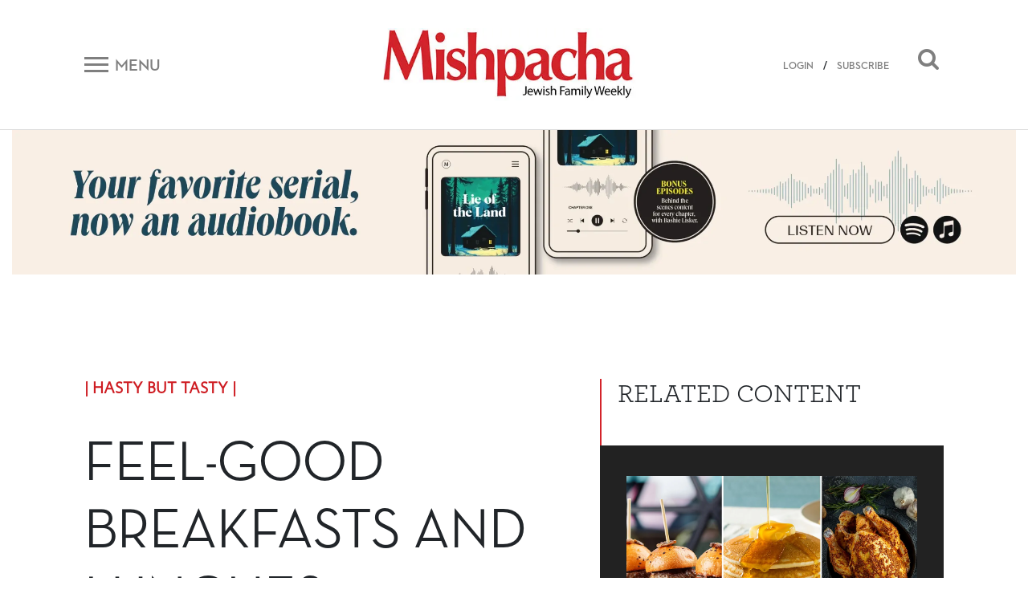

--- FILE ---
content_type: text/html; charset=UTF-8
request_url: https://mishpacha.com/feel-good-breakfasts-and-lunches/
body_size: 19557
content:
<!DOCTYPE html><html dir="ltr" lang="en-US"
 prefix="og: https://ogp.me/ns# fb: http://ogp.me/ns/fb#" ><head><meta charset="UTF-8"><meta http-equiv="X-UA-Compatible" content="IE=edge"><meta name="viewport" content="width=device-width, initial-scale=1, shrink-to-fit=no"><meta name="mobile-web-app-capable" content="yes"><meta name="apple-mobile-web-app-capable" content="yes"><meta name="apple-mobile-web-app-title" content="Mishpacha Magazine - The premier Magazine for the Jewish World"><link rel="profile" href="http://gmpg.org/xfn/11"><link rel="pingback" href="https://mishpacha.com/xmlrpc.php"><link href="https://fonts.googleapis.com/css?family=Roboto" rel="stylesheet"><title>Feel-Good Breakfasts and Lunches - Mishpacha Magazine</title><meta name="description" content="Take the time to prepare yourself some quick, pick-me-up breakfasts and lunches" /><meta name="robots" content="max-image-preview:large" /><link rel="canonical" href="https://mishpacha.com/feel-good-breakfasts-and-lunches/" /><meta name="generator" content="All in One SEO (AIOSEO) 4.3.9" /><meta property="og:locale" content="en_US" /><meta property="og:site_name" content="Mishpacha Magazine - The premier Magazine for the Jewish World" /><meta property="og:type" content="article" /><meta property="og:title" content="Feel-Good Breakfasts and Lunches - Mishpacha Magazine" /><meta property="og:description" content="Take the time to prepare yourself some quick, pick-me-up breakfasts and lunches" /><meta property="og:url" content="https://mishpacha.com/feel-good-breakfasts-and-lunches/" /><meta property="og:image" content="https://mishpacha.com/wp-content/uploads/2020/03/cropped-NEW-LOGO-2B-1.jpg" /><meta property="og:image:secure_url" content="https://mishpacha.com/wp-content/uploads/2020/03/cropped-NEW-LOGO-2B-1.jpg" /><meta property="og:image:width" content="460" /><meta property="og:image:height" content="130" /><meta property="article:published_time" content="2022-04-26T18:00:37+00:00" /><meta property="article:modified_time" content="2022-04-25T09:25:04+00:00" /><meta name="twitter:card" content="summary_large_image" /><meta name="twitter:title" content="Feel-Good Breakfasts and Lunches - Mishpacha Magazine" /><meta name="twitter:description" content="Take the time to prepare yourself some quick, pick-me-up breakfasts and lunches" /><meta name="twitter:image" content="https://mishpacha.com/wp-content/uploads/2020/03/cropped-NEW-LOGO-2B-1.jpg" /> <script type="application/ld+json" class="aioseo-schema">{"@context":"https:\/\/schema.org","@graph":[{"@type":"BlogPosting","@id":"https:\/\/mishpacha.com\/feel-good-breakfasts-and-lunches\/#blogposting","name":"Feel-Good Breakfasts and Lunches - Mishpacha Magazine","headline":"Feel-Good Breakfasts and Lunches","author":{"@id":"https:\/\/mishpacha.com\/author\/content-upload-4\/#author"},"publisher":{"@id":"https:\/\/mishpacha.com\/#organization"},"image":{"@type":"ImageObject","url":"https:\/\/mishpacha.com\/wp-content\/uploads\/2022\/04\/hasty-but-tasty-R.jpg","width":1079,"height":605},"datePublished":"2022-04-26T18:00:37+00:00","dateModified":"2022-04-25T09:25:04+00:00","inLanguage":"en-US","mainEntityOfPage":{"@id":"https:\/\/mishpacha.com\/feel-good-breakfasts-and-lunches\/#webpage"},"isPartOf":{"@id":"https:\/\/mishpacha.com\/feel-good-breakfasts-and-lunches\/#webpage"},"articleSection":"Food, Family Table 790 (908), Hasty but Tasty, Mishpacha Staff"},{"@type":"BreadcrumbList","@id":"https:\/\/mishpacha.com\/feel-good-breakfasts-and-lunches\/#breadcrumblist","itemListElement":[{"@type":"ListItem","@id":"https:\/\/mishpacha.com\/#listItem","position":1,"item":{"@type":"WebPage","@id":"https:\/\/mishpacha.com\/","name":"Home","description":"The premier Magazine for the Jewish World","url":"https:\/\/mishpacha.com\/"},"nextItem":"https:\/\/mishpacha.com\/feel-good-breakfasts-and-lunches\/#listItem"},{"@type":"ListItem","@id":"https:\/\/mishpacha.com\/feel-good-breakfasts-and-lunches\/#listItem","position":2,"item":{"@type":"WebPage","@id":"https:\/\/mishpacha.com\/feel-good-breakfasts-and-lunches\/","name":"Feel-Good Breakfasts and Lunches","description":"Take the time to prepare yourself some quick, pick-me-up breakfasts and lunches","url":"https:\/\/mishpacha.com\/feel-good-breakfasts-and-lunches\/"},"previousItem":"https:\/\/mishpacha.com\/#listItem"}]},{"@type":"Organization","@id":"https:\/\/mishpacha.com\/#organization","name":"Mishpacha Magazine","url":"https:\/\/mishpacha.com\/","logo":{"@type":"ImageObject","url":"https:\/\/mishpacha.com\/wp-content\/uploads\/2020\/03\/cropped-NEW-LOGO-2B-1.jpg","@id":"https:\/\/mishpacha.com\/#organizationLogo","width":460,"height":130},"image":{"@id":"https:\/\/mishpacha.com\/#organizationLogo"}},{"@type":"Person","@id":"https:\/\/mishpacha.com\/author\/content-upload-4\/#author","url":"https:\/\/mishpacha.com\/author\/content-upload-4\/","name":"Sharona","image":{"@type":"ImageObject","@id":"https:\/\/mishpacha.com\/feel-good-breakfasts-and-lunches\/#authorImage","url":"https:\/\/secure.gravatar.com\/avatar\/ab67d59560024c90fddeeda2773a20f2?s=96&d=mm&r=g","width":96,"height":96,"caption":"Sharona"}},{"@type":"WebPage","@id":"https:\/\/mishpacha.com\/feel-good-breakfasts-and-lunches\/#webpage","url":"https:\/\/mishpacha.com\/feel-good-breakfasts-and-lunches\/","name":"Feel-Good Breakfasts and Lunches - Mishpacha Magazine","description":"Take the time to prepare yourself some quick, pick-me-up breakfasts and lunches","inLanguage":"en-US","isPartOf":{"@id":"https:\/\/mishpacha.com\/#website"},"breadcrumb":{"@id":"https:\/\/mishpacha.com\/feel-good-breakfasts-and-lunches\/#breadcrumblist"},"author":{"@id":"https:\/\/mishpacha.com\/author\/content-upload-4\/#author"},"creator":{"@id":"https:\/\/mishpacha.com\/author\/content-upload-4\/#author"},"image":{"@type":"ImageObject","url":"https:\/\/mishpacha.com\/wp-content\/uploads\/2022\/04\/hasty-but-tasty-R.jpg","@id":"https:\/\/mishpacha.com\/#mainImage","width":1079,"height":605},"primaryImageOfPage":{"@id":"https:\/\/mishpacha.com\/feel-good-breakfasts-and-lunches\/#mainImage"},"datePublished":"2022-04-26T18:00:37+00:00","dateModified":"2022-04-25T09:25:04+00:00"},{"@type":"WebSite","@id":"https:\/\/mishpacha.com\/#website","url":"https:\/\/mishpacha.com\/","name":"Mishpacha Magazine","description":"The premier Magazine for the Jewish World","inLanguage":"en-US","publisher":{"@id":"https:\/\/mishpacha.com\/#organization"}}]}</script> <meta property="og:title" content="Feel-Good Breakfasts and Lunches"/><meta property="og:description" content="Take the time to prepare yourself some quick, pick-me-up breakfasts and lunches"/><meta property="og:url" content="https://mishpacha.com/feel-good-breakfasts-and-lunches/"/><meta property="og:image" content="https://mishpacha.com/wp-content/uploads/2022/04/hasty-but-tasty-R.jpg"/><meta property="og:image:width" content="1079"/><meta property="og:image:height" content="605"/><meta name="twitter:card" content="summary"><meta name="twitter:title" content="Feel-Good Breakfasts and Lunches"/><meta name="twitter:description" content="Take the time to prepare yourself some quick, pick-me-up breakfasts and lunches"/><meta name="twitter:image" content="https://mishpacha.com/wp-content/uploads/2022/04/hasty-but-tasty-R.jpg"/><meta name="author" content="Sharona"/><link rel='dns-prefetch' href='//s.w.org' /><link rel="alternate" type="application/rss+xml" title="Mishpacha Magazine &raquo; Feed" href="https://mishpacha.com/feed/" /><link rel="alternate" type="application/rss+xml" title="Mishpacha Magazine &raquo; Comments Feed" href="https://mishpacha.com/comments/feed/" /><link rel="alternate" type="application/rss+xml" title="Mishpacha Magazine &raquo; Feel-Good Breakfasts and Lunches Comments Feed" href="https://mishpacha.com/feel-good-breakfasts-and-lunches/feed/" />  <script src="//www.googletagmanager.com/gtag/js?id=G-7CNW7RG1RS"  data-cfasync="false" data-wpfc-render="false" type="text/javascript" async></script> <script data-cfasync="false" data-wpfc-render="false" type="text/javascript">var mi_version = '8.15';
				var mi_track_user = true;
				var mi_no_track_reason = '';
				
								var disableStrs = [
										'ga-disable-G-7CNW7RG1RS',
														];

				/* Function to detect opted out users */
				function __gtagTrackerIsOptedOut() {
					for (var index = 0; index < disableStrs.length; index++) {
						if (document.cookie.indexOf(disableStrs[index] + '=true') > -1) {
							return true;
						}
					}

					return false;
				}

				/* Disable tracking if the opt-out cookie exists. */
				if (__gtagTrackerIsOptedOut()) {
					for (var index = 0; index < disableStrs.length; index++) {
						window[disableStrs[index]] = true;
					}
				}

				/* Opt-out function */
				function __gtagTrackerOptout() {
					for (var index = 0; index < disableStrs.length; index++) {
						document.cookie = disableStrs[index] + '=true; expires=Thu, 31 Dec 2099 23:59:59 UTC; path=/';
						window[disableStrs[index]] = true;
					}
				}

				if ('undefined' === typeof gaOptout) {
					function gaOptout() {
						__gtagTrackerOptout();
					}
				}
								window.dataLayer = window.dataLayer || [];

				window.MonsterInsightsDualTracker = {
					helpers: {},
					trackers: {},
				};
				if (mi_track_user) {
					function __gtagDataLayer() {
						dataLayer.push(arguments);
					}

					function __gtagTracker(type, name, parameters) {
						if (!parameters) {
							parameters = {};
						}

						if (parameters.send_to) {
							__gtagDataLayer.apply(null, arguments);
							return;
						}

						if (type === 'event') {
														parameters.send_to = monsterinsights_frontend.v4_id;
							var hookName = name;
							if (typeof parameters['event_category'] !== 'undefined') {
								hookName = parameters['event_category'] + ':' + name;
							}

							if (typeof MonsterInsightsDualTracker.trackers[hookName] !== 'undefined') {
								MonsterInsightsDualTracker.trackers[hookName](parameters);
							} else {
								__gtagDataLayer('event', name, parameters);
							}
							
													} else {
							__gtagDataLayer.apply(null, arguments);
						}
					}

					__gtagTracker('js', new Date());
					__gtagTracker('set', {
						'developer_id.dZGIzZG': true,
											});
										__gtagTracker('config', 'G-7CNW7RG1RS', {"forceSSL":"true","link_attribution":"true"} );
															window.gtag = __gtagTracker;										(function () {
						/* https://developers.google.com/analytics/devguides/collection/analyticsjs/ */
						/* ga and __gaTracker compatibility shim. */
						var noopfn = function () {
							return null;
						};
						var newtracker = function () {
							return new Tracker();
						};
						var Tracker = function () {
							return null;
						};
						var p = Tracker.prototype;
						p.get = noopfn;
						p.set = noopfn;
						p.send = function () {
							var args = Array.prototype.slice.call(arguments);
							args.unshift('send');
							__gaTracker.apply(null, args);
						};
						var __gaTracker = function () {
							var len = arguments.length;
							if (len === 0) {
								return;
							}
							var f = arguments[len - 1];
							if (typeof f !== 'object' || f === null || typeof f.hitCallback !== 'function') {
								if ('send' === arguments[0]) {
									var hitConverted, hitObject = false, action;
									if ('event' === arguments[1]) {
										if ('undefined' !== typeof arguments[3]) {
											hitObject = {
												'eventAction': arguments[3],
												'eventCategory': arguments[2],
												'eventLabel': arguments[4],
												'value': arguments[5] ? arguments[5] : 1,
											}
										}
									}
									if ('pageview' === arguments[1]) {
										if ('undefined' !== typeof arguments[2]) {
											hitObject = {
												'eventAction': 'page_view',
												'page_path': arguments[2],
											}
										}
									}
									if (typeof arguments[2] === 'object') {
										hitObject = arguments[2];
									}
									if (typeof arguments[5] === 'object') {
										Object.assign(hitObject, arguments[5]);
									}
									if ('undefined' !== typeof arguments[1].hitType) {
										hitObject = arguments[1];
										if ('pageview' === hitObject.hitType) {
											hitObject.eventAction = 'page_view';
										}
									}
									if (hitObject) {
										action = 'timing' === arguments[1].hitType ? 'timing_complete' : hitObject.eventAction;
										hitConverted = mapArgs(hitObject);
										__gtagTracker('event', action, hitConverted);
									}
								}
								return;
							}

							function mapArgs(args) {
								var arg, hit = {};
								var gaMap = {
									'eventCategory': 'event_category',
									'eventAction': 'event_action',
									'eventLabel': 'event_label',
									'eventValue': 'event_value',
									'nonInteraction': 'non_interaction',
									'timingCategory': 'event_category',
									'timingVar': 'name',
									'timingValue': 'value',
									'timingLabel': 'event_label',
									'page': 'page_path',
									'location': 'page_location',
									'title': 'page_title',
								};
								for (arg in args) {
																		if (!(!args.hasOwnProperty(arg) || !gaMap.hasOwnProperty(arg))) {
										hit[gaMap[arg]] = args[arg];
									} else {
										hit[arg] = args[arg];
									}
								}
								return hit;
							}

							try {
								f.hitCallback();
							} catch (ex) {
							}
						};
						__gaTracker.create = newtracker;
						__gaTracker.getByName = newtracker;
						__gaTracker.getAll = function () {
							return [];
						};
						__gaTracker.remove = noopfn;
						__gaTracker.loaded = true;
						window['__gaTracker'] = __gaTracker;
					})();
									} else {
										console.log("");
					(function () {
						function __gtagTracker() {
							return null;
						}

						window['__gtagTracker'] = __gtagTracker;
						window['gtag'] = __gtagTracker;
					})();
									}</script>  <script type="text/javascript">window._wpemojiSettings = {"baseUrl":"https:\/\/s.w.org\/images\/core\/emoji\/2.4\/72x72\/","ext":".png","svgUrl":"https:\/\/s.w.org\/images\/core\/emoji\/2.4\/svg\/","svgExt":".svg","source":{"concatemoji":"https:\/\/mishpacha.com\/wp-includes\/js\/wp-emoji-release.min.js?ver=4.9.6"}};
			!function(a,b,c){function d(a,b){var c=String.fromCharCode;l.clearRect(0,0,k.width,k.height),l.fillText(c.apply(this,a),0,0);var d=k.toDataURL();l.clearRect(0,0,k.width,k.height),l.fillText(c.apply(this,b),0,0);var e=k.toDataURL();return d===e}function e(a){var b;if(!l||!l.fillText)return!1;switch(l.textBaseline="top",l.font="600 32px Arial",a){case"flag":return!(b=d([55356,56826,55356,56819],[55356,56826,8203,55356,56819]))&&(b=d([55356,57332,56128,56423,56128,56418,56128,56421,56128,56430,56128,56423,56128,56447],[55356,57332,8203,56128,56423,8203,56128,56418,8203,56128,56421,8203,56128,56430,8203,56128,56423,8203,56128,56447]),!b);case"emoji":return b=d([55357,56692,8205,9792,65039],[55357,56692,8203,9792,65039]),!b}return!1}function f(a){var c=b.createElement("script");c.src=a,c.defer=c.type="text/javascript",b.getElementsByTagName("head")[0].appendChild(c)}var g,h,i,j,k=b.createElement("canvas"),l=k.getContext&&k.getContext("2d");for(j=Array("flag","emoji"),c.supports={everything:!0,everythingExceptFlag:!0},i=0;i<j.length;i++)c.supports[j[i]]=e(j[i]),c.supports.everything=c.supports.everything&&c.supports[j[i]],"flag"!==j[i]&&(c.supports.everythingExceptFlag=c.supports.everythingExceptFlag&&c.supports[j[i]]);c.supports.everythingExceptFlag=c.supports.everythingExceptFlag&&!c.supports.flag,c.DOMReady=!1,c.readyCallback=function(){c.DOMReady=!0},c.supports.everything||(h=function(){c.readyCallback()},b.addEventListener?(b.addEventListener("DOMContentLoaded",h,!1),a.addEventListener("load",h,!1)):(a.attachEvent("onload",h),b.attachEvent("onreadystatechange",function(){"complete"===b.readyState&&c.readyCallback()})),g=c.source||{},g.concatemoji?f(g.concatemoji):g.wpemoji&&g.twemoji&&(f(g.twemoji),f(g.wpemoji)))}(window,document,window._wpemojiSettings);</script> <!--noptimize--><script>
						advanced_ads_ready=function(){var fns=[],listener,doc=typeof document==="object"&&document,hack=doc&&doc.documentElement.doScroll,domContentLoaded="DOMContentLoaded",loaded=doc&&(hack?/^loaded|^c/:/^loaded|^i|^c/).test(doc.readyState);if(!loaded&&doc){listener=function(){doc.removeEventListener(domContentLoaded,listener);window.removeEventListener("load",listener);loaded=1;while(listener=fns.shift())listener()};doc.addEventListener(domContentLoaded,listener);window.addEventListener("load",listener)}return function(fn){loaded?setTimeout(fn,0):fns.push(fn)}}();
						</script>
		<!--/noptimize--><style type="text/css">img.wp-smiley,
img.emoji {
	display: inline !important;
	border: none !important;
	box-shadow: none !important;
	height: 1em !important;
	width: 1em !important;
	margin: 0 .07em !important;
	vertical-align: -0.1em !important;
	background: none !important;
	padding: 0 !important;
}</style><link rel='stylesheet' id='growl-css'  href='https://mishpacha.com/wp-content/plugins/comment-popularity/inc/../css/jquery.growl.min.css?ver=1.5' type='text/css' media='all' /><link rel='stylesheet' id='understrap-styles-css'  href='https://mishpacha.com/wp-content/themes/understrap/css/theme.min.css?ver=1603378089' type='text/css' media='all' /><link rel='stylesheet' id='dashicons-css'  href='https://mishpacha.com/wp-includes/css/dashicons.min.css?ver=4.9.6' type='text/css' media='all' /><link rel='stylesheet' id='searchterm-highlighting-css'  href='https://mishpacha.com/wp-content/plugins/elasticpress/dist/css/highlighting-styles.min.css?ver=3.5' type='text/css' media='all' /><link rel='stylesheet' id='addtoany-css'  href='https://mishpacha.com/wp-content/plugins/add-to-any/addtoany.min.css?ver=1.14' type='text/css' media='all' /><link rel='stylesheet' id='ws-plugin--s2member-css'  href='https://mishpacha.com/wp-content/plugins/s2member/s2member-o.php?ws_plugin__s2member_css=1&#038;qcABC=1&#038;ver=190822-190822-1968461964' type='text/css' media='all' /> <script type='text/javascript' src='https://mishpacha.com/wp-content/plugins/google-analytics-for-wordpress/assets/js/frontend-gtag.min.js?ver=8.15'></script> <script data-cfasync="false" data-wpfc-render="false" type="text/javascript" id='monsterinsights-frontend-script-js-extra'>var monsterinsights_frontend = {"js_events_tracking":"true","download_extensions":"doc,pdf,ppt,zip,xls,docx,pptx,xlsx","inbound_paths":"[{\"path\":\"\\\/go\\\/\",\"label\":\"affiliate\"},{\"path\":\"\\\/recommend\\\/\",\"label\":\"affiliate\"}]","home_url":"https:\/\/mishpacha.com","hash_tracking":"false","ua":"","v4_id":"G-7CNW7RG1RS"};</script> <script type='text/javascript' src='https://mishpacha.com/wp-includes/js/jquery/jquery.js?ver=1.12.4'></script> <script type='text/javascript' src='https://mishpacha.com/wp-includes/js/jquery/jquery-migrate.min.js?ver=1.4.1'></script> <script type='text/javascript' src='https://mishpacha.com/wp-content/plugins/add-to-any/addtoany.min.js?ver=1.0'></script> <script type='text/javascript'>var advads_options = {"blog_id":"1","privacy":{"enabled":false,"state":"not_needed"}};</script> <script type='text/javascript' src='https://mishpacha.com/wp-content/plugins/advanced-ads/public/assets/js/advanced.min.js?ver=1.22.2'></script> <script type='text/javascript'>var advanced_ads_responsive = {"reload_on_resize":"0"};</script> <script type='text/javascript' src='https://mishpacha.com/wp-content/plugins/advanced-ads-responsive/public/assets/js/script.js?ver=1.9.2'></script> <script type='text/javascript' src='https://mishpacha.com/wp-content/plugins/comment-popularity/inc/../js/jquery.growl.min.js?ver=1.5'></script> <script type='text/javascript' src='https://mishpacha.com/wp-includes/js/underscore.min.js?ver=1.8.3'></script> <script type='text/javascript'>var comment_popularity = {"hmn_vote_nonce":"c4c862c40e","ajaxurl":"https:\/\/mishpacha.com\/wp-admin\/admin-ajax.php"};</script> <script type='text/javascript' src='https://mishpacha.com/wp-content/plugins/comment-popularity/inc/../js/voting.min.js?ver=1.5'></script> <script type='text/javascript' src='https://mishpacha.com/wp-content/themes/understrap/js/popper.min.js?ver=1'></script> <link rel='https://api.w.org/' href='https://mishpacha.com/wp-json/' /><link rel="EditURI" type="application/rsd+xml" title="RSD" href="https://mishpacha.com/xmlrpc.php?rsd" /><link rel="wlwmanifest" type="application/wlwmanifest+xml" href="https://mishpacha.com/wp-includes/wlwmanifest.xml" /><meta name="generator" content="WordPress 4.9.6" /><link rel='shortlink' href='https://mishpacha.com/?p=117217' /><link rel="alternate" type="application/json+oembed" href="https://mishpacha.com/wp-json/oembed/1.0/embed?url=https%3A%2F%2Fmishpacha.com%2Ffeel-good-breakfasts-and-lunches%2F" /><link rel="alternate" type="text/xml+oembed" href="https://mishpacha.com/wp-json/oembed/1.0/embed?url=https%3A%2F%2Fmishpacha.com%2Ffeel-good-breakfasts-and-lunches%2F&#038;format=xml" /> <script data-cfasync="false">window.a2a_config=window.a2a_config||{};a2a_config.callbacks=[];a2a_config.overlays=[];a2a_config.templates={};
(function(d,s,a,b){a=d.createElement(s);b=d.getElementsByTagName(s)[0];a.async=1;a.src="https://static.addtoany.com/menu/page.js";b.parentNode.insertBefore(a,b);})(document,"script");</script> <script>document.createElement( "picture" );if(!window.HTMLPictureElement && document.addEventListener) {window.addEventListener("DOMContentLoaded", function() {var s = document.createElement("script");s.src = "https://mishpacha.com/wp-content/plugins/webp-express/js/picturefill.min.js";document.body.appendChild(s);});}</script><style>.comment-weight-container .upvote a, .comment-weight-container .downvote a, .comment-weight-container span.upvote, .comment-weight-container span.downvote {color:red !important;}</style><script type="text/javascript">var advadsCfpQueue = [];
		var advadsCfpAd = function( adID ){
			if ( 'undefined' == typeof advadsProCfp ) { advadsCfpQueue.push( adID ) } else { advadsProCfp.addElement( adID ) }
		};</script>  <script type='text/javascript'>!function(f,b,e,v,n,t,s){if(f.fbq)return;n=f.fbq=function(){n.callMethod?
n.callMethod.apply(n,arguments):n.queue.push(arguments)};if(!f._fbq)f._fbq=n;
n.push=n;n.loaded=!0;n.version='2.0';n.queue=[];t=b.createElement(e);t.async=!0;
t.src=v;s=b.getElementsByTagName(e)[0];s.parentNode.insertBefore(t,s)}(window,
document,'script','https://connect.facebook.net/en_US/fbevents.js');</script>  <script type='text/javascript'>fbq('init', '118553246930640', {}, {
    "agent": "wordpress-4.9.6-3.0.5"
});</script><script type='text/javascript'>fbq('track', 'PageView', []);</script>  <noscript> <img height="1" width="1" style="display:none" alt="fbpx"
src="https://www.facebook.com/tr?id=118553246930640&ev=PageView&noscript=1" /> </noscript><meta name="redi-version" content="1.1.3" /><link rel="icon" href="https://mishpacha.com/wp-content/uploads/2018/06/cropped-logo_m-32x32.png" sizes="32x32" /><link rel="icon" href="https://mishpacha.com/wp-content/uploads/2018/06/cropped-logo_m-192x192.png" sizes="192x192" /><link rel="apple-touch-icon-precomposed" href="https://mishpacha.com/wp-content/uploads/2018/06/cropped-logo_m-180x180.png" /><meta name="msapplication-TileImage" content="https://mishpacha.com/wp-content/uploads/2018/06/cropped-logo_m-270x270.png" /><style type="text/css" id="wp-custom-css">#navbarNavDropdown .dropdown-menu a{
	    color: #212529;
}
#navbarNavDropdown .dropdown-menu li{
		width: 100%;
}

.page-id-148696 #page-wrapper .row{
	display: block;
}
.page-id-148696 #page-wrapper .row header h1{
	text-align: center;
	margin-top: 50px;
}


.page-id-148696 #page-wrapper .row .entry-content{
	margin-bottom: 50px;
}

@media all and (min-width: 768px){
	.page-id-148696 #page-wrapper .row .entry-content {
    margin-left: 100px;
    margin-right: 100px;
}
}

.page-id-179951 .entry-content p:first-child {
    position: relative;
    padding-bottom: 56.25%;
}

.page-id-179951 iframe {
    position: absolute;
    top: 0;
    left: 0;
    width: 100%;
    height: 100%;
}

#post-184240 h1 {
    text-align: center;
    margin-top: 30px;
}

.page-contact-us #primary{
	width: 100%;
}

.page-contact-us #primary table{
	width: 100%;
}

.gform_wrapper li.gfield.gfield_error.gfield_contains_required div.gfield_description,.gform_wrapper div.validation_error,
.gform_wrapper .validation_message{
	color: red!important;
}

.gform_wrapper div.validation_error{
	    border-top: 2px solid red!important;
    border-bottom: 2px solid red!important;
}

.page-template-page-photography-contest section#form p {
    text-align: center;
}

.page-template-page-photography-contest .popup-close:before, .page-template-page-photography-contest .popup-close:after{
	background: black;
}

.page-template-page-photography-contest .form:after {
	pointer-events: none;
}
body.page-template-page-photography-contest.open .popup{
	max-width: 870px;
}
.page-id-25840 .hero-text .row.text-center{
	    justify-content: center;
}

.column-wrapper .column:nth-child(1) img{
	max-width: 494px;
}

@media (max-width: 575px) {
    .top-banner-widget {
        margin-top: 0;
    }
}

body.page-id-217334  h1.entry-title{
	display: none;
}

body.page-id-217334  article{
	padding: 170px 0;
}

body.page-id-217334  article h2{
	font-size: 400%;
}

body.page-id-217334  article h5{
	font-size: 200%;
}

body.page-id-217334 #primary{
	width: 100%;
}

@media all and (max-width: 1024px){
	body.page-id-217334  article{
		padding: 70px 0;
	}
}

@media all and (max-width: 520px){
	body.page-id-217334  article{
		padding: 30px 0;
	}
}

.contest .form .gform_wrapper div.validation_error{
    color: #790000!important;
	border-top: 2px solid #790000!important;
	border-bottom: 2px solid #790000!important;
}

@media all and (max-width: 843px){
	  .site .top-banner-widget {
        margin-top: 0px;
    }
}

.page-id-219728 div#content .row .content-area {
    width: 100%;
}

.page-id-219728 h1.entry-title{
	display: none;
}

.page-id-219728 header.entry-header{
	height: 80px;
}</style><meta property="og:locale" content="en_US"/><meta property="og:site_name" content="Mishpacha Magazine"/><meta property="og:title" content="Feel-Good Breakfasts and Lunches"/><meta property="og:url" content="https://mishpacha.com/feel-good-breakfasts-and-lunches/"/><meta property="og:type" content="article"/><meta property="og:description" content="Take the time to prepare yourself some quick, pick-me-up breakfasts and lunches"/><meta property="og:image" content="https://mishpacha.com/wp-content/uploads/2022/04/hasty-but-tasty-R.jpg"/><meta property="og:image:url" content="https://mishpacha.com/wp-content/uploads/2022/04/hasty-but-tasty-R.jpg"/><meta property="og:image:secure_url" content="https://mishpacha.com/wp-content/uploads/2022/04/hasty-but-tasty-R.jpg"/><meta property="og:image:width" content="1079"/><meta property="og:image:height" content="605"/><meta property="article:published_time" content="2022-04-26T21:00:37+00:00"/><meta property="article:modified_time" content="2022-04-25T12:25:04+00:00" /><meta property="og:updated_time" content="2022-04-25T12:25:04+00:00" /><meta property="article:section" content="Food"/><meta itemprop="description" content="Take the time to prepare yourself some quick, pick-me-up breakfasts and lunches"/><meta itemprop="image" content="https://mishpacha.com/wp-content/uploads/2022/04/hasty-but-tasty-R.jpg"/><meta itemprop="datePublished" content="2022-04-26"/><meta itemprop="dateModified" content="2022-04-25T12:25:04+00:00" /><meta itemprop="author" content="Sharona"/><meta name="twitter:url" content="https://mishpacha.com/feel-good-breakfasts-and-lunches/"/><meta name="twitter:description" content="Take the time to prepare yourself some quick, pick-me-up breakfasts and lunches"/><meta name="twitter:image" content="https://mishpacha.com/wp-content/uploads/2022/04/hasty-but-tasty-R.jpg"/><meta name="twitter:card" content="summary_large_image"/><meta name="twitter:site" content="@themishpacha"/>  <script>(function(w,d,s,l,i){w[l]=w[l]||[];w[l].push({'gtm.start':
new Date().getTime(),event:'gtm.js'});var f=d.getElementsByTagName(s)[0],
j=d.createElement(s),dl=l!='dataLayer'?'&l='+l:'';j.async=true;j.src=
'https://www.googletagmanager.com/gtm.js?id='+i+dl;f.parentNode.insertBefore(j,f);
})(window,document,'script','dataLayer','GTM-PTPNFWV');</script> </head><body class="post-template-default single single-post postid-117217 single-format-standard wp-custom-logo page-feel-good-breakfasts-and-lunches group-blog aa-prefix-mishp-"> <noscript><iframe src="https://www.googletagmanager.com/ns.html?id=GTM-PTPNFWV"
height="0" width="0" style="display:none;visibility:hidden"></iframe></noscript><div class="hfeed site" id="page"><div class="wrapper-fluid wrapper-navbar" id="wrapper-navbar" itemscope itemtype="http://schema.org/WebSite"> <a class="skip-link screen-reader-text sr-only" href="#content">Skip to content</a><div id="navbar" class="pos-f-t sticky"><div class="container"><nav class="navbar navbar-light bg-white navbar-static-top"><div class="top-header w-100" ><div class="row align-items-center"><div class="col-auto col-sm mob_menu"> <button class="navbar-toggler collapsed d-flex align-items-center" type="button" data-toggle="collapse" data-target="#navbarToggleExternalContent" aria-controls="navbarToggleExternalContent" aria-expanded="false" aria-label="Toggle navigation"> <span class="navbar-toggler-icon mr-2"></span> <span class="navbar-toggler-title d-none d-sm-block">Menu</span> </button></div><div class="col col-sm text-center mob_logo"> <a href="https://mishpacha.com/" class="navbar-brand custom-logo-link" rel="home" itemprop="url"><picture><source data-srcset="https://mishpacha.com/wp-content/webp-express/webp-images/uploads/2020/03/cropped-NEW-LOGO-2B-1.jpg.webp 460w, https://mishpacha.com/wp-content/webp-express/webp-images/uploads/2020/03/cropped-NEW-LOGO-2B-1-300x85.jpg.webp 300w, https://mishpacha.com/wp-content/webp-express/webp-images/uploads/2020/03/cropped-NEW-LOGO-2B-1-430x122.jpg.webp 430w, https://mishpacha.com/wp-content/webp-express/webp-images/uploads/2020/03/cropped-NEW-LOGO-2B-1-340x96.jpg.webp 340w" sizes="(max-width: 460px) 100vw, 460px" type="image/webp"><noscript><img width="460" height="130" src="https://mishpacha.com/wp-content/uploads/2020/03/cropped-NEW-LOGO-2B-1.jpg" class="img-fluid webpexpress-processed" alt="Mishpacha Magazine" itemprop="logo" srcset="https://mishpacha.com/wp-content/uploads/2020/03/cropped-NEW-LOGO-2B-1.jpg 460w, https://mishpacha.com/wp-content/uploads/2020/03/cropped-NEW-LOGO-2B-1-300x85.jpg 300w, https://mishpacha.com/wp-content/uploads/2020/03/cropped-NEW-LOGO-2B-1-430x122.jpg 430w, https://mishpacha.com/wp-content/uploads/2020/03/cropped-NEW-LOGO-2B-1-340x96.jpg 340w" sizes="(max-width: 460px) 100vw, 460px"></noscript><img width="460" height="130" src='data:image/svg+xml,%3Csvg%20xmlns=%22http://www.w3.org/2000/svg%22%20viewBox=%220%200%20460%20130%22%3E%3C/svg%3E' data-src="https://mishpacha.com/wp-content/uploads/2020/03/cropped-NEW-LOGO-2B-1.jpg" class="lazyload img-fluid webpexpress-processed" alt="Mishpacha Magazine" itemprop="logo" data-srcset="https://mishpacha.com/wp-content/uploads/2020/03/cropped-NEW-LOGO-2B-1.jpg 460w, https://mishpacha.com/wp-content/uploads/2020/03/cropped-NEW-LOGO-2B-1-300x85.jpg 300w, https://mishpacha.com/wp-content/uploads/2020/03/cropped-NEW-LOGO-2B-1-430x122.jpg 430w, https://mishpacha.com/wp-content/uploads/2020/03/cropped-NEW-LOGO-2B-1-340x96.jpg 340w" data-sizes="(max-width: 460px) 100vw, 460px"></picture></a></div><div class="col col-sm search-button mob_search"> <button class="float-right" data-toggle="collapse" data-target="#search_bar"><i class="fa fa-search"></i></button> <span class="head-user-span float-right align-link-user"> <a href="https://mishpacha.com/sign-in">LOGIN</a> / <a href="https://mishpacha.com/us-subscription-form/">SUBSCRIBE</a> <span></div></div></div></nav></div><div class="collapse navbar-toggle" id="navbarToggleExternalContent" style=""><div class="bg-dark px-4"><div class="container" ><div class="row"><div class="col-lg-4 col-md-4"><div id="navbarNavDropdown" class="menu-top-menu-container"><ul id="main-menu" class="nav footer-main-links row text-left text-uppercase"><li id="menu-item-156690" class="menu-item menu-item-type-post_type menu-item-object-page nav-item menu-item-156690"><a title="Podcasts" href="https://mishpacha.com/podcasts/" class="nav-link">Podcasts</a></li><li id="menu-item-76189" class="menu-item menu-item-type-taxonomy menu-item-object-category menu-item-has-children nav-item menu-item-76189 dropdown"><a title="Video" href="#" data-toggle="dropdown" class="nav-link dropdown-toggle">Video <span class="caret"></span></a><ul class=" dropdown-menu" role="menu"><li id="menu-item-156691" class="menu-item menu-item-type-custom menu-item-object-custom nav-item menu-item-156691"><a title="Money Talks" href="http://mishpacha.com/moneytalks" class="nav-link">Money Talks</a></li><li id="menu-item-92164" class="menu-item menu-item-type-taxonomy menu-item-object-category nav-item menu-item-92164"><a title="Take 2 Show" href="https://mishpacha.com/take-2-show" class="nav-link">Take 2 Show</a></li><li id="menu-item-92177" class="menu-item menu-item-type-taxonomy menu-item-object-category nav-item menu-item-92177"><a title="Feature Videos" href="https://mishpacha.com/category/feature-videos/" class="nav-link">Feature Videos</a></li><li id="menu-item-92175" class="menu-item menu-item-type-taxonomy menu-item-object-category nav-item menu-item-92175"><a title="On-Site Live" href="https://mishpacha.com/category/on-site-live/" class="nav-link">On-Site Live</a></li><li id="menu-item-92160" class="menu-item menu-item-type-taxonomy menu-item-object-category nav-item menu-item-92160"><a title="Club Jr." href="https://mishpacha.com/club-jr" class="nav-link">Club Jr.</a></li></ul></li><li id="menu-item-71662" class="menu-item menu-item-type-taxonomy menu-item-object-category menu-item-has-children nav-item menu-item-71662 dropdown"><a title="News &amp; Politics" href="#" data-toggle="dropdown" class="nav-link dropdown-toggle">News & Politics <span class="caret"></span></a><ul class=" dropdown-menu" role="menu"><li id="menu-item-92184" class="menu-item menu-item-type-taxonomy menu-item-object-column nav-item menu-item-92184"><a title="Washington Wrap" href="https://mishpacha.com/column/washington-wrap/" class="nav-link">Washington Wrap</a></li><li id="menu-item-92186" class="menu-item menu-item-type-taxonomy menu-item-object-column nav-item menu-item-92186"><a title="The Rose Report" href="https://mishpacha.com/column/the-rose-report/" class="nav-link">The Rose Report</a></li><li id="menu-item-92187" class="menu-item menu-item-type-taxonomy menu-item-object-column nav-item menu-item-92187"><a title="Metro &amp; Beyond" href="https://mishpacha.com/column/metro-beyond/" class="nav-link">Metro & Beyond</a></li><li id="menu-item-92185" class="menu-item menu-item-type-taxonomy menu-item-object-column nav-item menu-item-92185"><a title="Inside Israel" href="https://mishpacha.com/column/inside-israel/" class="nav-link">Inside Israel</a></li><li id="menu-item-92191" class="menu-item menu-item-type-taxonomy menu-item-object-column nav-item menu-item-92191"><a title="A Few Minutes With" href="https://mishpacha.com/column/a-few-minutes-with/" class="nav-link">A Few Minutes With</a></li><li id="menu-item-92193" class="menu-item menu-item-type-taxonomy menu-item-object-column nav-item menu-item-92193"><a title="Eye on Europe" href="https://mishpacha.com/column/eye-on-europe/" class="nav-link">Eye on Europe</a></li><li id="menu-item-92190" class="menu-item menu-item-type-taxonomy menu-item-object-column nav-item menu-item-92190"><a title="The Current" href="https://mishpacha.com/column/the-current/" class="nav-link">The Current</a></li><li id="menu-item-92197" class="menu-item menu-item-type-taxonomy menu-item-object-column nav-item menu-item-92197"><a title="The Beat" href="https://mishpacha.com/column/the-beat/" class="nav-link">The Beat</a></li><li id="menu-item-92199" class="menu-item menu-item-type-taxonomy menu-item-object-column nav-item menu-item-92199"><a title="Knesset Channel" href="https://mishpacha.com/column/knesset-channel/" class="nav-link">Knesset Channel</a></li></ul></li><li id="menu-item-92158" class="menu-item menu-item-type-taxonomy menu-item-object-category menu-item-has-children nav-item menu-item-92158 dropdown"><a title="Community" href="#" data-toggle="dropdown" class="nav-link dropdown-toggle">Community <span class="caret"></span></a><ul class=" dropdown-menu" role="menu"><li id="menu-item-32238" class="menu-item menu-item-type-taxonomy menu-item-object-category nav-item menu-item-32238"><a title="Gedolim" href="https://mishpacha.com/category/gedolim/" class="nav-link">Gedolim</a></li><li id="menu-item-92189" class="menu-item menu-item-type-taxonomy menu-item-object-column nav-item menu-item-92189"><a title="Tribute" href="https://mishpacha.com/column/tribute/" class="nav-link">Tribute</a></li><li id="menu-item-92166" class="menu-item menu-item-type-taxonomy menu-item-object-category nav-item menu-item-92166"><a title="Education" href="https://mishpacha.com/category/education/" class="nav-link">Education</a></li><li id="menu-item-92194" class="menu-item menu-item-type-taxonomy menu-item-object-column nav-item menu-item-92194"><a title="For the Record" href="https://mishpacha.com/column/for-the-record/" class="nav-link">For the Record</a></li><li id="menu-item-92188" class="menu-item menu-item-type-taxonomy menu-item-object-column nav-item menu-item-92188"><a title="The Moment" href="https://mishpacha.com/column/the-moment/" class="nav-link">The Moment</a></li><li id="menu-item-92195" class="menu-item menu-item-type-taxonomy menu-item-object-column nav-item menu-item-92195"><a title="Every Soul a World" href="https://mishpacha.com/column/every-soul-a-world/" class="nav-link">Every Soul a World</a></li></ul></li><li id="menu-item-92159" class="menu-item menu-item-type-taxonomy menu-item-object-category menu-item-has-children nav-item menu-item-92159 dropdown"><a title="Lifestyle" href="#" data-toggle="dropdown" class="nav-link dropdown-toggle">Lifestyle <span class="caret"></span></a><ul class=" dropdown-menu" role="menu"><li id="menu-item-43425" class="menu-item menu-item-type-taxonomy menu-item-object-category current-post-ancestor current-menu-parent current-post-parent nav-item menu-item-43425"><a title="Food" href="https://mishpacha.com/category/food/" class="nav-link">Food</a></li><li id="menu-item-76190" class="menu-item menu-item-type-taxonomy menu-item-object-column nav-item menu-item-76190"><a title="Family Room" href="https://mishpacha.com/column/family-room/" class="nav-link">Family Room</a></li><li id="menu-item-42531" class="menu-item menu-item-type-taxonomy menu-item-object-category nav-item menu-item-42531"><a title="Relationships" href="https://mishpacha.com/category/relationships/" class="nav-link">Relationships</a></li><li id="menu-item-92201" class="menu-item menu-item-type-taxonomy menu-item-object-column nav-item menu-item-92201"><a title="Family Living" href="https://mishpacha.com/column/family-living/" class="nav-link">Family Living</a></li><li id="menu-item-92163" class="menu-item menu-item-type-taxonomy menu-item-object-category nav-item menu-item-92163"><a title="Pesach Prep" href="https://mishpacha.com/category/pesach-prep/" class="nav-link">Pesach Prep</a></li></ul></li><li id="menu-item-92161" class="menu-item menu-item-type-taxonomy menu-item-object-category nav-item menu-item-92161"><a title="Business" href="https://mishpacha.com/category/business/" class="nav-link">Business</a></li><li id="menu-item-92162" class="menu-item menu-item-type-taxonomy menu-item-object-category menu-item-has-children nav-item menu-item-92162 dropdown"><a title="Opinion" href="#" data-toggle="dropdown" class="nav-link dropdown-toggle">Opinion <span class="caret"></span></a><ul class=" dropdown-menu" role="menu"><li id="menu-item-92204" class="menu-item menu-item-type-taxonomy menu-item-object-column nav-item menu-item-92204"><a title="Outlook" href="https://mishpacha.com/column/outlook/" class="nav-link">Outlook</a></li><li id="menu-item-92205" class="menu-item menu-item-type-taxonomy menu-item-object-column nav-item menu-item-92205"><a title="Text Messages" href="https://mishpacha.com/column/text-messages/" class="nav-link">Text Messages</a></li><li id="menu-item-92192" class="menu-item menu-item-type-taxonomy menu-item-object-column nav-item menu-item-92192"><a title="Voice in the Crowd" href="https://mishpacha.com/column/voice-in-the-crowd/" class="nav-link">Voice in the Crowd</a></li><li id="menu-item-92200" class="menu-item menu-item-type-taxonomy menu-item-object-column nav-item menu-item-92200"><a title="The Soapbox" href="https://mishpacha.com/column/the-soapbox/" class="nav-link">The Soapbox</a></li><li id="menu-item-92203" class="menu-item menu-item-type-taxonomy menu-item-object-column nav-item menu-item-92203"><a title="Perspectives" href="https://mishpacha.com/column/perspectives/" class="nav-link">Perspectives</a></li><li id="menu-item-92196" class="menu-item menu-item-type-taxonomy menu-item-object-column nav-item menu-item-92196"><a title="Counter Point" href="https://mishpacha.com/column/counter-point/" class="nav-link">Counter Point</a></li><li id="menu-item-92198" class="menu-item menu-item-type-taxonomy menu-item-object-column nav-item menu-item-92198"><a title="Open Mic" href="https://mishpacha.com/column/open-mic/" class="nav-link">Open Mic</a></li></ul></li></ul></div></div><div class="col-lg-3 col-md-3"><div class="menu-top-menu-right-container"><ul id="menu-top-menu-right" class="nav footer-main-links row text-left text-uppercase"><li id="menu-item-42529" class="menu-item menu-item-type-post_type menu-item-object-page nav-item menu-item-42529"><a title="About us" href="https://mishpacha.com/about-us/" class="nav-link">About us</a></li><li id="menu-item-42526" class="menu-item menu-item-type-post_type menu-item-object-page nav-item menu-item-42526"><a title="Advertise" href="https://mishpacha.com/advertising/" class="nav-link">Advertise</a></li><li id="menu-item-67934" class="menu-item menu-item-type-post_type menu-item-object-page nav-item menu-item-67934"><a title="Subscription" href="https://mishpacha.com/subscription/" class="nav-link">Subscription</a></li><li id="menu-item-42528" class="menu-item menu-item-type-post_type menu-item-object-page nav-item menu-item-42528"><a title="Help Center" href="https://mishpacha.com/help-center/" class="nav-link">Help Center</a></li><li id="menu-item-25641" class="menu-item menu-item-type-post_type menu-item-object-page nav-item menu-item-25641"><a title="Contributors" href="https://mishpacha.com/contributors/" class="nav-link">Contributors</a></li><li id="menu-item-42468" class="menu-item menu-item-type-custom menu-item-object-custom nav-item menu-item-42468"><a title="Archive" href="https://mishpacha.com/magazine/mishpacha/" class="nav-link">Archive</a></li><li id="menu-item-42525" class="menu-item menu-item-type-post_type menu-item-object-page nav-item menu-item-42525"><a title="Contact" href="https://mishpacha.com/contact-us/" class="nav-link">Contact</a></li></ul></div></div><div class="col-lg-4 col-md-4"><div id="user_menu" class="menu-user-menu-container"><ul id="menu-user-menu" class="nav footer-main-links row text-left text-uppercase"><li class="user_profile unreg"><span></span></li><li class="user_profile unreg"><a class="nav-link" href="https://mishpacha.com/wp-login.php?redirect_to=%2Ffeel-good-breakfasts-and-lunches%2F"> Log In </a></li><li class="user_profile unreg"><a class="nav-link" href="https://mishpacha.com/subscription/"> Register </a></li></ul></div></div><div class="col-lg-1 col-md-1 navbar-close"> <button class="navbar-toggler" type="button" data-toggle="collapse" data-target="#navbarToggleExternalContent" aria-controls="navbarToggleExternalContent" aria-expanded="false" aria-label="Toggle navigation"></button></div></div></div></div></div><div id="search_bar" class="collapse search "><h1 class="page-header page-title"><div class="container"><form method="get" id="searchform" class="search-form" action="https://mishpacha.com/" role="search"><div class="input-group"> <span class="input-group-append"> <button class="submit" id="searchsubmit" name="submit" type="submit"><i class="fa fa-search"></i></button> </span> <input class="field form-control" id="s" name="s" type="text" autocomplete="off"
 placeholder="Search" value=""> <select class="search-select" name="search_param"><option value="post" >Article</option><option value="contributors" >Contributor</option><option value="column" >Column</option> </select></div></form></div></h1></div></div></div><div class="top-banner-widget mishp-widget widget-count-1 col-md-12"><div style="margin-left: auto; margin-right: auto; text-align: center; margin-bottom: 25px; " id="mishp-919955489"><a data-bid="1" href="https://mishpacha.com/linkout/212510"><!--noptimize--><picture><source data-srcset="https://mishpacha.com/wp-content/webp-express/webp-images/uploads/2025/05/Banner_page-0001-1.jpg.webp" type="image/webp"><noscript><img src="https://mishpacha.com/wp-content/uploads/2025/05/Banner_page-0001-1.jpg" alt="" width="2400" height="346" style="display: inline-block;" class="webpexpress-processed"></noscript><img src='data:image/svg+xml,%3Csvg%20xmlns=%22http://www.w3.org/2000/svg%22%20viewBox=%220%200%202400%20346%22%3E%3C/svg%3E' data-src="https://mishpacha.com/wp-content/uploads/2025/05/Banner_page-0001-1.jpg" alt="" width="2400" height="346" style="display: inline-block;" class="lazyload webpexpress-processed"></picture><!--/noptimize--></a></div></div><div class="wrapper" id="single-wrapper"><div class="container" id="content" tabindex="-1"><div class="content-area" id="primary"><main class="site-main" id="main"><article class="post-117217 post type-post status-publish format-standard has-post-thumbnail hentry category-food magazine-family-table-790-908 column-hasty-but-tasty contributors-mishpacha-staff" id="post-117217"><div class="entry-content"><div class="row mb-5"><div class="col-xl-7"><header class="entry-header"> <span class="text-uppercase column_name">| Hasty but Tasty |</span><h1 class="entry-title text-uppercase">Feel-Good Breakfasts and Lunches</h1> <a href="https://mishpacha.com/contributors/mishpacha-staff/"><picture><source data-srcset="https://mishpacha.com/wp-content/webp-express/webp-images/uploads/2019/03/contributor4.jpg.webp" type="image/webp"><noscript><img src="https://mishpacha.com/wp-content/uploads/2019/03/contributor4.jpg" class="author_img_round webpexpress-processed"></noscript><img src='data:image/svg+xml,%3Csvg%20xmlns=%22http://www.w3.org/2000/svg%22%20viewBox=%220%200%20210%20140%22%3E%3C/svg%3E' data-src="https://mishpacha.com/wp-content/uploads/2019/03/contributor4.jpg" class="lazyload author_img_round webpexpress-processed"></picture></a><span class="single-post-author-name"> By <a href="https://mishpacha.com/contributors/mishpacha-staff/">Mishpacha Staff</a> </span> <span class="single-post-date text-uppercase">| April 26, 2022</span><div class="print_email_share"><div class="share-button"><div class="a2a_kit a2a_kit_size_32 addtoany_list" data-a2a-url="https://mishpacha.com/feel-good-breakfasts-and-lunches/" data-a2a-title="Feel-Good Breakfasts and Lunches"><a class="a2a_button_email" href="https://www.addtoany.com/add_to/email?linkurl=https%3A%2F%2Fmishpacha.com%2Ffeel-good-breakfasts-and-lunches%2F&amp;linkname=Feel-Good%20Breakfasts%20and%20Lunches" title="Email" rel="nofollow noopener" target="_blank"></a><a class="a2a_button_print" href="https://www.addtoany.com/add_to/print?linkurl=https%3A%2F%2Fmishpacha.com%2Ffeel-good-breakfasts-and-lunches%2F&amp;linkname=Feel-Good%20Breakfasts%20and%20Lunches" title="Print" rel="nofollow noopener" target="_blank"></a><a class="a2a_dd addtoany_no_icon addtoany_share_save addtoany_share" href="https://www.addtoany.com/share"><i class="fa fa-share-alt fa-lg" aria-hidden="true"></i></a></div></div></div><div class="entry-meta"></div></header><div class="article_content"><p><picture><source data-srcset="https://mishpacha.com/wp-content/webp-express/webp-images/uploads/2022/04/hasty-but-tasty-R.jpg.webp" type="image/webp"><noscript><img src="https://mishpacha.com/wp-content/uploads/2022/04/hasty-but-tasty-R.jpg" class="webpexpress-processed"></noscript><img src='data:image/svg+xml,%3Csvg%20xmlns=%22http://www.w3.org/2000/svg%22%20viewBox=%220%200%20210%20140%22%3E%3C/svg%3E' data-src="https://mishpacha.com/wp-content/uploads/2022/04/hasty-but-tasty-R.jpg" class="lazyload webpexpress-processed"></picture></p><p><span style="font-weight: 400;"><strong><span id="first-letter"><span style="color: #800080;">F</span></span></strong></span>eel like pampering yourself a little after all the work you put in to make Yom Tov? Take the time to prepare yourself some quick, pick-me-up breakfasts and lunches.</p><p><em>Recipes submitted by<br /> Michal Frischman, Shana Halpert, Chaya Baila Lieber, Chanie Nayman, Rivki Rabinowitz, Hadas Stern, and Esti Vago</em></p><h5><strong><span style="color: #800080;">Veggie Variety</span></strong></h5><h6><strong><span style="color: #800080;">The Greenest, Briniest Salad</span></strong></h6><p>Dice 3 <span style="color: #800080;"><strong>baby cucumbers</strong></span>, 2 stalks <span style="color: #800080;"><strong>celery</strong></span>, and 1 small raw <span style="color: #800080;"><strong>zucchini</strong></span>. Combine with 1/2 cup sliced <span style="color: #800080;"><strong>olives</strong></span>, 2 Tbsp <span style="color: #800080;"><strong>capers</strong> </span>(optional), and 1/2–1 cup diced <span style="color: #800080;"><strong>baby pickles</strong></span>. To make it a whole meal, add 3/4 cup cooked <span style="color: #800080;"><strong>chickpeas</strong> </span>and 1/2 cup cooked <span style="color: #800080;"><strong>quinoa</strong></span>. Season with 1 Tbsp<span style="color: #800080;"> <strong>Dijon mustard</strong></span>, 1 Tbsp <span style="color: #800080;"><strong>maple syrup</strong></span>, juice of 1 <span style="color: #800080;"><strong>lemon</strong>, <strong>salt</strong></span>, and a drizzle of <span style="color: #800080;"><strong>oil</strong></span>.</p><h6><strong><span style="color: #800080;">Saucy Zucchini</span></strong></h6><p>Sauté diced <span style="color: #800080;"><strong>onion</strong> </span>and <span style="color: #800080;"><strong>zucchini</strong></span>. Add <span style="color: #800080;"><strong>marinara sauce</strong></span> and <span style="color: #800080;"><strong>shredded cheese</strong></span>, and mix until melted.</p><h6><strong><span style="color: #800080;">Cheesy Zucchini Fritters</span></strong></h6><p>Place 2 cups grated <span style="color: #800080;"><strong>zucchini</strong> </span>(about 2–3 medium) in a colander. Add <span style="color: #800080;"><strong>salt</strong> </span>and toss. Let sit for 10 minutes. Using a clean towel or cheesecloth, drain zucchini. Combine with 2 <span style="color: #800080;"><strong>eggs</strong></span>, beaten; 4 <span style="color: #800080;"><strong>scallions</strong></span>, chopped; 1/2 cup <span style="color: #800080;"><strong>oats</strong></span>, or any <span style="color: #800080;"><strong>flour</strong></span>; 1/2 cup <span style="color: #800080;"><strong>mozzarella cheese</strong></span>; 2 Tbsp <span style="color: #800080;"><strong>oil</strong></span>; 1 tsp <span style="color: #800080;"><strong>cumin</strong></span>; 1 tsp dried <span style="color: #800080;"><strong>oregano</strong> </span>(optional); and 1 tsp dried <span style="color: #800080;"><strong>dill</strong> </span>(optional). Heat <span style="color: #800080;"><strong>olive oil</strong></span> in a large skillet over medium heat. Scoop tablespoons of batter, flattening with spatula. Cook until bottoms are golden. Flip and cook another 2 minutes.</p><div class="article_content_added"><h6><strong><span style="color: #800080;">Quinoa-Salmon Salad</span></strong></h6><p>Prepare <span style="color: #800080;"><strong>quinoa</strong> </span>according to package directions. Grill <span style="color: #800080;"><strong>veggies</strong> </span>of choice. Use <span style="color: #800080;"><strong>salmon</strong> </span>leftover from dinner, cut into cubes. In a bowl, place quinoa, <span style="color: #800080;"><strong>lettuce</strong></span>, grilled <span style="color: #800080;"><strong>veggies</strong></span>, and dressing: <span style="color: #800080;"><strong>olive oil</strong>, <strong>basil</strong>, <strong>honey</strong>, <strong>Dijon mustard</strong></span>, 1 cube <span style="color: #800080;"><strong>garlic</strong></span>, and <span style="color: #800080;"><strong>salt</strong></span>. (You can swap rice for the quinoa.)</p><p><picture><source data-srcset="https://mishpacha.com/wp-content/webp-express/webp-images/uploads/2022/04/hasty-but-tasty-1.jpg.webp" type="image/webp"><noscript><img src="https://mishpacha.com/wp-content/uploads/2022/04/hasty-but-tasty-1.jpg" class="webpexpress-processed"></noscript><img src='data:image/svg+xml,%3Csvg%20xmlns=%22http://www.w3.org/2000/svg%22%20viewBox=%220%200%20210%20140%22%3E%3C/svg%3E' data-src="https://mishpacha.com/wp-content/uploads/2022/04/hasty-but-tasty-1.jpg" class="lazyload webpexpress-processed"></picture></p><h5><strong><span style="color: #800080;">Protein Power</span></strong></h5><h6><strong><span style="color: #800080;">Favorite Tofu</span></strong></h6><p>Preheat oven to 350°F (175°C). Drain <span style="color: #800080;"><strong>tofu</strong> </span>and press to squeeze out liquid. Whisk together marinade ingredients: 1 tsp dried <span style="color: #800080;"><strong>ginger</strong></span>, 1 tsp <span style="color: #800080;"><strong>salt</strong></span>, 1–2 Tbsp <span style="color: #800080;"><strong>coconut aminos/tamari sauce</strong></span>, 2 tsp <span style="color: #800080;"><strong>Dijon mustard</strong></span>, 1 Tbsp <span style="color: #800080;"><strong>oil</strong></span>, and 2 Tbsp <span style="color: #800080;"><strong>maple syrup</strong></span>. Slice <span style="color: #800080;"><strong>tofu</strong></span> and mix with marinade. Arrange on a parchment-lined baking sheet and bake for 25–35 minutes.</p><h6><strong><span style="color: #800080;">Veggie Scrambled Eggs</span></strong></h6><p>Sauté 1 small diced <span style="color: #800080;"><strong>onion</strong></span>. Add 1 diced <span style="color: #800080;"><strong>tomato</strong> </span>or <span style="color: #800080;"><strong>red pepper</strong></span> and sauté until soft. Add 2 <span style="color: #800080;"><strong>eggs</strong> </span>to the pan and scramble. Season with <span style="color: #800080;"><strong>salt</strong>, <strong>pepper</strong>,</span> and dried <span style="color: #800080;"><strong>parsley</strong> </span>to taste, and cook until done. Eat with <span style="color: #800080;"><strong>toast</strong> </span>or in a <span style="color: #800080;"><strong>pita</strong></span>.</p><h6><strong><span style="color: #800080;">Shakshuka</span></strong></h6><p>Sauté 1–2 <span style="color: #800080;"><strong>onions</strong> </span>until translucent in 1 Tbsp oil. Add 5 chopped <span style="color: #800080;"><strong>tomatoes</strong> </span>(ideally Roma, but any type will do), 1 diced <span style="color: #800080;"><strong>red pepper</strong>,</span> 1 <span style="color: #800080;"><strong>jalapeño</strong></span> (optional), assorted<span style="color: #800080;"> <strong>mushrooms</strong></span>, <span style="color: #800080;"><strong>chickpeas</strong> </span>for added protein, chopped <span style="color: #800080;"><strong>parsley</strong>, <strong>dill</strong>,</span> and <span style="color: #800080;"><strong>oregano</strong></span>. Season with <span style="color: #800080;"><strong>salt</strong>, <strong>pepper</strong>, <strong>smoked paprika</strong></span>, and <span style="color: #800080;"><strong>cumin</strong> </span>to your liking. Cook on low for 20 minutes, letting the juices from the tomatoes create a sauce. Add <span style="color: #800080;"><strong>eggs</strong> </span>(two per person) and cover. Sauce will thicken. Let eggs cook till yolk is runny and whites are cooked through, about 5 minutes.</p><h6><strong><span style="color: #800080;">Green Shakshuka</span></strong></h6><p>Heat a skillet and spray with oil. Shred <span style="color: #800080;"><strong>kale</strong> </span>(flowering kale is ideal for this) and let it brighten up for 2–3 minutes. Season with <span style="color: #800080;"><strong>salt</strong> </span>and <span style="color: #800080;"><strong>pepper</strong></span>. Make room for <span style="color: #800080;"><strong>eggs</strong> </span>and drop two in the pan. Season to taste. Cover and cook until eggs are set but runny, about 4 minutes. Drizzle with <span style="color: #800080;"><strong>hot sauce</strong></span> of your choice.</p><h6><strong><span style="color: #800080;">Saucy Zucchini Shakshuka</span></strong></h6><p>Zoodle 1 large <span style="color: #800080;"><strong>zucchini</strong></span>. Sauté lightly and add <span style="color: #800080;"><strong>salt</strong>, <strong>red pepper flakes</strong></span>, and 1 cube <span style="color: #800080;"><strong>garlic</strong></span>. Add <span style="color: #800080;"><strong>marinara sauce</strong></span> and <span style="color: #800080;"><strong>cheese</strong> </span>and mix. Make two wells for <span style="color: #800080;"><strong>eggs</strong></span>. Season, cover, and cook until done to your liking.</p><p><picture><source data-srcset="https://mishpacha.com/wp-content/webp-express/webp-images/uploads/2022/04/hasty-but-tasty-2.jpg.webp" type="image/webp"><noscript><img src="https://mishpacha.com/wp-content/uploads/2022/04/hasty-but-tasty-2.jpg" class="webpexpress-processed"></noscript><img src='data:image/svg+xml,%3Csvg%20xmlns=%22http://www.w3.org/2000/svg%22%20viewBox=%220%200%20210%20140%22%3E%3C/svg%3E' data-src="https://mishpacha.com/wp-content/uploads/2022/04/hasty-but-tasty-2.jpg" class="lazyload webpexpress-processed"></picture></p><h5><strong><span style="color: #800080;">Good-for-you Grains</span></strong></h5><h6><strong><span style="color: #800080;">Savory Granola</span></strong></h6><p>Preheat oven to 350°F (175°C). Combine 1 cup uncooked <span style="color: #800080;"><strong>rolled oats</strong></span>, 1/2 cup chopped<span style="color: #800080;"> <strong>raw almonds</strong></span>, 1/2 cup chopped <span style="color: #800080;"><strong>raw cashews</strong> </span>(or 1 cup of any nuts you have at home), 1/3 cup <span style="color: #800080;"><strong>sunflower seeds</strong></span>, 1/2 cup <span style="color: #800080;"><strong>white sesame seeds</strong></span>, 1/4 cup <span style="color: #800080;"><strong>hemp hearts</strong></span> (optional), 1 tsp <span style="color: #800080;"><strong>cumin</strong></span>, pinch <span style="color: #800080;"><strong>salt</strong></span>. In a separate bowl, combine 2 Tbsp <span style="color: #800080;"><strong>oil</strong></span>, 1 Tbsp <span style="color: #800080;"><strong>maple syrup</strong></span>, 2 Tbsp <span style="color: #800080;"><strong>tamari/soy sauce</strong></span>, and 1 beaten <span style="color: #800080;"><strong>egg</strong></span>. Gently mix together and bake for 20–25 minutes.1/3</p><h6><strong><span style="color: #800080;">Garlic Toast</span></strong></h6><p>Toast <span style="color: #800080;"><strong>whole wheat bread</strong></span>, smear a clove of <span style="color: #800080;"><strong>garlic</strong> </span>over the surface of the <span style="color: #800080;"><strong>toast</strong></span>, and then smear with <span style="color: #800080;"><strong>butter</strong></span>. Eat as is or top with scrambled <span style="color: #800080;"><strong>eggs</strong></span>.</p><h6><strong><span style="color: #800080;">Cheese and Veggie Panini</span></strong></h6><p>Cut a <span style="color: #800080;"><strong>whole wheat roll </strong></span>or <span style="color: #800080;"><strong>baguette</strong></span> in half and spread <span style="color: #800080;"><strong>cottage cheese </strong></span>on one half. Top with diced <span style="color: #800080;"><strong>tomatoes</strong></span>, sliced <span style="color: #800080;"><strong>olives</strong></span>, diced <span style="color: #800080;"><strong>red onion</strong></span>, or whatever veggies you like or have on hand. Spread <span style="color: #800080;"><strong>marinara sauce</strong> </span>on the other half and top with a slice of <strong><span style="color: #800080;">mozzarella</span> <span style="color: #800080;">cheese</span></strong>. Place the sauce/mozzarella half over the veggies and wrap in parchment paper or foil. Toast in a panini maker or sandwich maker.</p><h6><strong><span style="color: #800080;">Scrambled Egg Wraps</span></strong></h6><p>Scramble <span style="color: #800080;"><strong>egg</strong></span> with <span style="color: #800080;"><strong>shredded cheese</strong></span> and <span style="color: #800080;"><strong>scallions</strong></span>. Place in <span style="color: #800080;"><strong>whole wheat wrap</strong></span> and roll up. Pan-fry for a few minutes on each side until toasted.</p><h6><strong><span style="color: #800080;">Cheesy Onion Paninis</span></strong></h6><p>Sauté <span style="color: #800080;"><strong>onions</strong></span> with seasoning of choice. Add in <span style="color: #800080;"><strong>shredded cheese</strong></span> until melted. Place in a <span style="color: #800080;"><strong>whole wheat wrap</strong></span> or<span style="color: #800080;"> <strong>bread</strong></span> and grill in a panini maker.</p><p><picture><source data-srcset="https://mishpacha.com/wp-content/webp-express/webp-images/uploads/2022/04/hasty-but-tasty-3.jpg.webp" type="image/webp"><noscript><img src="https://mishpacha.com/wp-content/uploads/2022/04/hasty-but-tasty-3.jpg" class="webpexpress-processed"></noscript><img src='data:image/svg+xml,%3Csvg%20xmlns=%22http://www.w3.org/2000/svg%22%20viewBox=%220%200%20210%20140%22%3E%3C/svg%3E' data-src="https://mishpacha.com/wp-content/uploads/2022/04/hasty-but-tasty-3.jpg" class="lazyload webpexpress-processed"></picture></p><h5><strong><span style="color: #800080;">Start Your Day Sweet</span></strong></h5><h6><strong><span style="color: #800080;">Classic Lazy Pancakes</span></strong></h6><p>1 <span style="color: #800080;"><strong>banana</strong></span> + 2 <span style="color: #800080;"><strong>eggs</strong></span> — mash, combine, and pan-fry.</p><h6><strong><span style="color: #800080;">Berry Smoothie</span></strong></h6><p>2 cups liquid (<span style="color: #800080;"><strong>water</strong>, <strong>coconut water</strong>, <strong>nut milk</strong></span>), 1/2 <strong><span style="color: #800080;">frozen banana</span></strong>, 1.5 cups <span style="color: #800080;"><strong>berries</strong></span> of choice, 1 Tbsp <span style="color: #800080;"><strong>chia seeds</strong></span>, 1 handful <span style="color: #800080;"><strong>spinach</strong></span>, and 1 scoop <span style="color: #800080;"><strong>vanilla protein powder</strong></span>. Blend and top to your liking.</p><h6><strong><span style="color: #800080;">Almond Coconut Balls</span></strong></h6><p>1 cup <span style="color: #800080;"><strong>dates</strong></span>, 3 Tbsp ground <span style="color: #800080;"><strong>almonds</strong></span>, 2 heaping Tbsp <span style="color: #800080;"><strong>almond butter</strong></span> or 2 heaping Tbsp prepared <span style="color: #800080;"><strong>PB2</strong></span>, 3 Tbsp shredded<span style="color: #800080;"> <strong>coconut</strong></span>, 1/2–1 tsp<span style="color: #800080;"> <strong>vanilla</strong></span>, pinch <span style="color: #800080;"><strong>salt</strong></span>, 1/4–1/2 tsp <span style="color: #800080;"><strong>cinnamon</strong></span>. Blend dates into paste, then add the rest of the ingredients. Roll into balls and coat in coconut if desired.</p><h6><strong><span style="color: #800080;">Basic Oatmeal with Add-ins</span></strong></h6><p>Boil <span style="color: #800080;"><strong>water</strong></span> and mix with<span style="color: #800080;"> <strong>quick oats</strong></span> in a bowl. Add <span style="color: #800080;"><strong>dried cranberries</strong></span> or diced<span style="color: #800080;"> <strong>fresh fruit</strong></span>, plus a sprinkle of <span style="color: #800080;"><strong>shredded coconut</strong></span> and a sprinkle of <span style="color: #800080;"><strong>ground nuts</strong></span>, and <span style="color: #800080;"><strong>cinnamon</strong></span> to taste. Stir in some milk or pareve milk. Super filling, super easy, no added sugar!</p><p>&nbsp;</p><p><em>(Originally featured in Family Table, Issue 790)</em></p></div></div><p class="gform_not_found">Oops! We could not locate your form.</p><div class="single_recommended"><h1 class="recommended_title">RECOMMENDED</h1><div class="recommended_body"><div class="row"><div class="col-md-6 mb-2"><div class="bounce_effect"><div class="bounce_effect_block"><picture><source data-srcset="https://mishpacha.com/wp-content/webp-express/webp-images/uploads/2026/01/FT-1-1-300x300.jpg.webp 300w, https://mishpacha.com/wp-content/webp-express/webp-images/uploads/2026/01/FT-1-1-150x150.jpg.webp 150w, https://mishpacha.com/wp-content/webp-express/webp-images/uploads/2026/01/FT-1-1-768x768.jpg.webp 768w, https://mishpacha.com/wp-content/webp-express/webp-images/uploads/2026/01/FT-1-1-1024x1024.jpg.webp 1024w, https://mishpacha.com/wp-content/webp-express/webp-images/uploads/2026/01/FT-1-1-280x280.jpg.webp 280w, https://mishpacha.com/wp-content/webp-express/webp-images/uploads/2026/01/FT-1-1-220x220.jpg.webp 220w, https://mishpacha.com/wp-content/webp-express/webp-images/uploads/2026/01/FT-1-1-248x248.jpg.webp 248w" sizes="(max-width: 300px) 100vw, 300px" type="image/webp"><noscript><img width="300" height="300" src="https://mishpacha.com/wp-content/uploads/2026/01/FT-1-1-300x300.jpg" class="img-fluid wp-post-image webpexpress-processed" alt="" srcset="https://mishpacha.com/wp-content/uploads/2026/01/FT-1-1-300x300.jpg 300w, https://mishpacha.com/wp-content/uploads/2026/01/FT-1-1-150x150.jpg 150w, https://mishpacha.com/wp-content/uploads/2026/01/FT-1-1-768x768.jpg 768w, https://mishpacha.com/wp-content/uploads/2026/01/FT-1-1-1024x1024.jpg 1024w, https://mishpacha.com/wp-content/uploads/2026/01/FT-1-1-280x280.jpg 280w, https://mishpacha.com/wp-content/uploads/2026/01/FT-1-1-220x220.jpg 220w, https://mishpacha.com/wp-content/uploads/2026/01/FT-1-1-248x248.jpg 248w" sizes="(max-width: 300px) 100vw, 300px"></noscript><img width="300" height="300" src='data:image/svg+xml,%3Csvg%20xmlns=%22http://www.w3.org/2000/svg%22%20viewBox=%220%200%20300%20300%22%3E%3C/svg%3E' data-src="https://mishpacha.com/wp-content/uploads/2026/01/FT-1-1-300x300.jpg" class="lazyload img-fluid wp-post-image webpexpress-processed" alt="" data-srcset="https://mishpacha.com/wp-content/uploads/2026/01/FT-1-1-300x300.jpg 300w, https://mishpacha.com/wp-content/uploads/2026/01/FT-1-1-150x150.jpg 150w, https://mishpacha.com/wp-content/uploads/2026/01/FT-1-1-768x768.jpg 768w, https://mishpacha.com/wp-content/uploads/2026/01/FT-1-1-1024x1024.jpg 1024w, https://mishpacha.com/wp-content/uploads/2026/01/FT-1-1-280x280.jpg 280w, https://mishpacha.com/wp-content/uploads/2026/01/FT-1-1-220x220.jpg 220w, https://mishpacha.com/wp-content/uploads/2026/01/FT-1-1-248x248.jpg 248w" data-sizes="(max-width: 300px) 100vw, 300px"></picture><br></div></div><div><a href="https://mishpacha.com/mocha-mousse-cups-with-oreo-crunch/" class="recommended_body_title text-uppercase">Mocha Mousse Cups with Oreo Crunch</a></div><span class="recommended_author">Baila Lieber and Esther Leah Grossman </span></div><div class="col-md-6 mb-2"><div class="bounce_effect"><div class="bounce_effect_block"><picture><source data-srcset="https://mishpacha.com/wp-content/webp-express/webp-images/uploads/2026/01/FT-3-5-232x300.jpg.webp 232w, https://mishpacha.com/wp-content/webp-express/webp-images/uploads/2026/01/FT-3-5-768x994.jpg.webp 768w, https://mishpacha.com/wp-content/webp-express/webp-images/uploads/2026/01/FT-3-5-791x1024.jpg.webp 791w, https://mishpacha.com/wp-content/webp-express/webp-images/uploads/2026/01/FT-3-5-216x280.jpg.webp 216w, https://mishpacha.com/wp-content/webp-express/webp-images/uploads/2026/01/FT-3-5-170x220.jpg.webp 170w" sizes="(max-width: 232px) 100vw, 232px" type="image/webp"><noscript><img width="232" height="300" src="https://mishpacha.com/wp-content/uploads/2026/01/FT-3-5-232x300.jpg" class="img-fluid wp-post-image webpexpress-processed" alt="" srcset="https://mishpacha.com/wp-content/uploads/2026/01/FT-3-5-232x300.jpg 232w, https://mishpacha.com/wp-content/uploads/2026/01/FT-3-5-768x994.jpg 768w, https://mishpacha.com/wp-content/uploads/2026/01/FT-3-5-791x1024.jpg 791w, https://mishpacha.com/wp-content/uploads/2026/01/FT-3-5-216x280.jpg 216w, https://mishpacha.com/wp-content/uploads/2026/01/FT-3-5-170x220.jpg 170w" sizes="(max-width: 232px) 100vw, 232px"></noscript><img width="232" height="300" src='data:image/svg+xml,%3Csvg%20xmlns=%22http://www.w3.org/2000/svg%22%20viewBox=%220%200%20232%20300%22%3E%3C/svg%3E' data-src="https://mishpacha.com/wp-content/uploads/2026/01/FT-3-5-232x300.jpg" class="lazyload img-fluid wp-post-image webpexpress-processed" alt="" data-srcset="https://mishpacha.com/wp-content/uploads/2026/01/FT-3-5-232x300.jpg 232w, https://mishpacha.com/wp-content/uploads/2026/01/FT-3-5-768x994.jpg 768w, https://mishpacha.com/wp-content/uploads/2026/01/FT-3-5-791x1024.jpg 791w, https://mishpacha.com/wp-content/uploads/2026/01/FT-3-5-216x280.jpg 216w, https://mishpacha.com/wp-content/uploads/2026/01/FT-3-5-170x220.jpg 170w" data-sizes="(max-width: 232px) 100vw, 232px"></picture><br></div></div><div><a href="https://mishpacha.com/no-bake-mocha-cheesecake-with-pretzel-crunch/" class="recommended_body_title text-uppercase">No-Bake Mocha Cheesecake with Pretzel Crunch</a></div><span class="recommended_author">Aliza Feldman and Riki Goldring </span></div><div class="col-md-6 mb-2"><div class="bounce_effect"><div class="bounce_effect_block"><picture><source data-srcset="https://mishpacha.com/wp-content/webp-express/webp-images/uploads/2026/01/FT-1-300x300.jpg.webp 300w, https://mishpacha.com/wp-content/webp-express/webp-images/uploads/2026/01/FT-1-150x150.jpg.webp 150w, https://mishpacha.com/wp-content/webp-express/webp-images/uploads/2026/01/FT-1-768x768.jpg.webp 768w, https://mishpacha.com/wp-content/webp-express/webp-images/uploads/2026/01/FT-1-1024x1024.jpg.webp 1024w, https://mishpacha.com/wp-content/webp-express/webp-images/uploads/2026/01/FT-1-280x280.jpg.webp 280w, https://mishpacha.com/wp-content/webp-express/webp-images/uploads/2026/01/FT-1-220x220.jpg.webp 220w, https://mishpacha.com/wp-content/webp-express/webp-images/uploads/2026/01/FT-1-248x248.jpg.webp 248w" sizes="(max-width: 300px) 100vw, 300px" type="image/webp"><noscript><img width="300" height="300" src="https://mishpacha.com/wp-content/uploads/2026/01/FT-1-300x300.jpg" class="img-fluid wp-post-image webpexpress-processed" alt="" srcset="https://mishpacha.com/wp-content/uploads/2026/01/FT-1-300x300.jpg 300w, https://mishpacha.com/wp-content/uploads/2026/01/FT-1-150x150.jpg 150w, https://mishpacha.com/wp-content/uploads/2026/01/FT-1-768x768.jpg 768w, https://mishpacha.com/wp-content/uploads/2026/01/FT-1-1024x1024.jpg 1024w, https://mishpacha.com/wp-content/uploads/2026/01/FT-1-280x280.jpg 280w, https://mishpacha.com/wp-content/uploads/2026/01/FT-1-220x220.jpg 220w, https://mishpacha.com/wp-content/uploads/2026/01/FT-1-248x248.jpg 248w" sizes="(max-width: 300px) 100vw, 300px"></noscript><img width="300" height="300" src='data:image/svg+xml,%3Csvg%20xmlns=%22http://www.w3.org/2000/svg%22%20viewBox=%220%200%20300%20300%22%3E%3C/svg%3E' data-src="https://mishpacha.com/wp-content/uploads/2026/01/FT-1-300x300.jpg" class="lazyload img-fluid wp-post-image webpexpress-processed" alt="" data-srcset="https://mishpacha.com/wp-content/uploads/2026/01/FT-1-300x300.jpg 300w, https://mishpacha.com/wp-content/uploads/2026/01/FT-1-150x150.jpg 150w, https://mishpacha.com/wp-content/uploads/2026/01/FT-1-768x768.jpg 768w, https://mishpacha.com/wp-content/uploads/2026/01/FT-1-1024x1024.jpg 1024w, https://mishpacha.com/wp-content/uploads/2026/01/FT-1-280x280.jpg 280w, https://mishpacha.com/wp-content/uploads/2026/01/FT-1-220x220.jpg 220w, https://mishpacha.com/wp-content/uploads/2026/01/FT-1-248x248.jpg 248w" data-sizes="(max-width: 300px) 100vw, 300px"></picture><br></div></div><div><a href="https://mishpacha.com/frosted-coffee-roulade/" class="recommended_body_title text-uppercase">Frosted Coffee Roulade</a></div><span class="recommended_author">Recipe by Malky Friedman and Tzivi Schwinder </span></div><div class="col-md-6 mb-2"><div class="bounce_effect"><div class="bounce_effect_block"><picture><source data-srcset="https://mishpacha.com/wp-content/webp-express/webp-images/uploads/2026/01/FT-2-2-300x300.jpg.webp 300w, https://mishpacha.com/wp-content/webp-express/webp-images/uploads/2026/01/FT-2-2-150x150.jpg.webp 150w, https://mishpacha.com/wp-content/webp-express/webp-images/uploads/2026/01/FT-2-2-768x768.jpg.webp 768w, https://mishpacha.com/wp-content/webp-express/webp-images/uploads/2026/01/FT-2-2-1024x1024.jpg.webp 1024w, https://mishpacha.com/wp-content/webp-express/webp-images/uploads/2026/01/FT-2-2-280x280.jpg.webp 280w, https://mishpacha.com/wp-content/webp-express/webp-images/uploads/2026/01/FT-2-2-220x220.jpg.webp 220w, https://mishpacha.com/wp-content/webp-express/webp-images/uploads/2026/01/FT-2-2-248x248.jpg.webp 248w" sizes="(max-width: 300px) 100vw, 300px" type="image/webp"><noscript><img width="300" height="300" src="https://mishpacha.com/wp-content/uploads/2026/01/FT-2-2-300x300.jpg" class="img-fluid wp-post-image webpexpress-processed" alt="" srcset="https://mishpacha.com/wp-content/uploads/2026/01/FT-2-2-300x300.jpg 300w, https://mishpacha.com/wp-content/uploads/2026/01/FT-2-2-150x150.jpg 150w, https://mishpacha.com/wp-content/uploads/2026/01/FT-2-2-768x768.jpg 768w, https://mishpacha.com/wp-content/uploads/2026/01/FT-2-2-1024x1024.jpg 1024w, https://mishpacha.com/wp-content/uploads/2026/01/FT-2-2-280x280.jpg 280w, https://mishpacha.com/wp-content/uploads/2026/01/FT-2-2-220x220.jpg 220w, https://mishpacha.com/wp-content/uploads/2026/01/FT-2-2-248x248.jpg 248w" sizes="(max-width: 300px) 100vw, 300px"></noscript><img width="300" height="300" src='data:image/svg+xml,%3Csvg%20xmlns=%22http://www.w3.org/2000/svg%22%20viewBox=%220%200%20300%20300%22%3E%3C/svg%3E' data-src="https://mishpacha.com/wp-content/uploads/2026/01/FT-2-2-300x300.jpg" class="lazyload img-fluid wp-post-image webpexpress-processed" alt="" data-srcset="https://mishpacha.com/wp-content/uploads/2026/01/FT-2-2-300x300.jpg 300w, https://mishpacha.com/wp-content/uploads/2026/01/FT-2-2-150x150.jpg 150w, https://mishpacha.com/wp-content/uploads/2026/01/FT-2-2-768x768.jpg 768w, https://mishpacha.com/wp-content/uploads/2026/01/FT-2-2-1024x1024.jpg 1024w, https://mishpacha.com/wp-content/uploads/2026/01/FT-2-2-280x280.jpg 280w, https://mishpacha.com/wp-content/uploads/2026/01/FT-2-2-220x220.jpg 220w, https://mishpacha.com/wp-content/uploads/2026/01/FT-2-2-248x248.jpg 248w" data-sizes="(max-width: 300px) 100vw, 300px"></picture><br></div></div><div><a href="https://mishpacha.com/coffee-crumble-ice-cream-pie/" class="recommended_body_title text-uppercase">Coffee Crumble Ice Cream Pie</a></div><span class="recommended_author">Faigy Weber and Brochie Kohn </span></div><div class="col-md-6 mb-2"><div class="bounce_effect"><div class="bounce_effect_block"><picture><source data-srcset="https://mishpacha.com/wp-content/webp-express/webp-images/uploads/2026/01/Korean-7-232x300.jpg.webp 232w, https://mishpacha.com/wp-content/webp-express/webp-images/uploads/2026/01/Korean-7-768x994.jpg.webp 768w, https://mishpacha.com/wp-content/webp-express/webp-images/uploads/2026/01/Korean-7-791x1024.jpg.webp 791w, https://mishpacha.com/wp-content/webp-express/webp-images/uploads/2026/01/Korean-7-216x280.jpg.webp 216w, https://mishpacha.com/wp-content/webp-express/webp-images/uploads/2026/01/Korean-7-170x220.jpg.webp 170w" sizes="(max-width: 232px) 100vw, 232px" type="image/webp"><noscript><img width="232" height="300" src="https://mishpacha.com/wp-content/uploads/2026/01/Korean-7-232x300.jpg" class="img-fluid wp-post-image webpexpress-processed" alt="" srcset="https://mishpacha.com/wp-content/uploads/2026/01/Korean-7-232x300.jpg 232w, https://mishpacha.com/wp-content/uploads/2026/01/Korean-7-768x994.jpg 768w, https://mishpacha.com/wp-content/uploads/2026/01/Korean-7-791x1024.jpg 791w, https://mishpacha.com/wp-content/uploads/2026/01/Korean-7-216x280.jpg 216w, https://mishpacha.com/wp-content/uploads/2026/01/Korean-7-170x220.jpg 170w" sizes="(max-width: 232px) 100vw, 232px"></noscript><img width="232" height="300" src='data:image/svg+xml,%3Csvg%20xmlns=%22http://www.w3.org/2000/svg%22%20viewBox=%220%200%20232%20300%22%3E%3C/svg%3E' data-src="https://mishpacha.com/wp-content/uploads/2026/01/Korean-7-232x300.jpg" class="lazyload img-fluid wp-post-image webpexpress-processed" alt="" data-srcset="https://mishpacha.com/wp-content/uploads/2026/01/Korean-7-232x300.jpg 232w, https://mishpacha.com/wp-content/uploads/2026/01/Korean-7-768x994.jpg 768w, https://mishpacha.com/wp-content/uploads/2026/01/Korean-7-791x1024.jpg 791w, https://mishpacha.com/wp-content/uploads/2026/01/Korean-7-216x280.jpg 216w, https://mishpacha.com/wp-content/uploads/2026/01/Korean-7-170x220.jpg 170w" data-sizes="(max-width: 232px) 100vw, 232px"></picture><br></div></div><div><a href="https://mishpacha.com/beef-bulgogi/" class="recommended_body_title text-uppercase">Beef Bulgogi</a></div><span class="recommended_author">Michal Frischman </span></div><div class="col-md-6 mb-2"><div class="bounce_effect"><div class="bounce_effect_block"><picture><source data-srcset="https://mishpacha.com/wp-content/webp-express/webp-images/uploads/2026/01/Korean-6-232x300.jpg.webp 232w, https://mishpacha.com/wp-content/webp-express/webp-images/uploads/2026/01/Korean-6-768x994.jpg.webp 768w, https://mishpacha.com/wp-content/webp-express/webp-images/uploads/2026/01/Korean-6-791x1024.jpg.webp 791w, https://mishpacha.com/wp-content/webp-express/webp-images/uploads/2026/01/Korean-6-216x280.jpg.webp 216w, https://mishpacha.com/wp-content/webp-express/webp-images/uploads/2026/01/Korean-6-170x220.jpg.webp 170w" sizes="(max-width: 232px) 100vw, 232px" type="image/webp"><noscript><img width="232" height="300" src="https://mishpacha.com/wp-content/uploads/2026/01/Korean-6-232x300.jpg" class="img-fluid wp-post-image webpexpress-processed" alt="" srcset="https://mishpacha.com/wp-content/uploads/2026/01/Korean-6-232x300.jpg 232w, https://mishpacha.com/wp-content/uploads/2026/01/Korean-6-768x994.jpg 768w, https://mishpacha.com/wp-content/uploads/2026/01/Korean-6-791x1024.jpg 791w, https://mishpacha.com/wp-content/uploads/2026/01/Korean-6-216x280.jpg 216w, https://mishpacha.com/wp-content/uploads/2026/01/Korean-6-170x220.jpg 170w" sizes="(max-width: 232px) 100vw, 232px"></noscript><img width="232" height="300" src='data:image/svg+xml,%3Csvg%20xmlns=%22http://www.w3.org/2000/svg%22%20viewBox=%220%200%20232%20300%22%3E%3C/svg%3E' data-src="https://mishpacha.com/wp-content/uploads/2026/01/Korean-6-232x300.jpg" class="lazyload img-fluid wp-post-image webpexpress-processed" alt="" data-srcset="https://mishpacha.com/wp-content/uploads/2026/01/Korean-6-232x300.jpg 232w, https://mishpacha.com/wp-content/uploads/2026/01/Korean-6-768x994.jpg 768w, https://mishpacha.com/wp-content/uploads/2026/01/Korean-6-791x1024.jpg 791w, https://mishpacha.com/wp-content/uploads/2026/01/Korean-6-216x280.jpg 216w, https://mishpacha.com/wp-content/uploads/2026/01/Korean-6-170x220.jpg 170w" data-sizes="(max-width: 232px) 100vw, 232px"></picture><br></div></div><div><a href="https://mishpacha.com/korean-fried-chicken/" class="recommended_body_title text-uppercase">Korean Fried Chicken</a></div><span class="recommended_author">Michal Frischman </span></div></div></div></div></div><div class="col-xl-5 related_up_to_header"><div class="single_more_news"><h1 class="news_title">RELATED CONTENT</h1><div class="news_body"><div class='related_wrapper_post '><div class="bounce_effect" style="margin-bottom: 13px;"><div class="bounce_effect_block"><picture><source data-srcset="https://mishpacha.com/wp-content/webp-express/webp-images/uploads/2022/10/hasty.jpg.webp 1079w, https://mishpacha.com/wp-content/webp-express/webp-images/uploads/2022/10/hasty-300x168.jpg.webp 300w, https://mishpacha.com/wp-content/webp-express/webp-images/uploads/2022/10/hasty-768x431.jpg.webp 768w, https://mishpacha.com/wp-content/webp-express/webp-images/uploads/2022/10/hasty-1024x574.jpg.webp 1024w, https://mishpacha.com/wp-content/webp-express/webp-images/uploads/2022/10/hasty-430x241.jpg.webp 430w, https://mishpacha.com/wp-content/webp-express/webp-images/uploads/2022/10/hasty-340x191.jpg.webp 340w" sizes="(max-width: 1079px) 100vw, 1079px" type="image/webp"><noscript><img width="1079" height="605" src="https://mishpacha.com/wp-content/uploads/2022/10/hasty.jpg" class="mt-2 wp-post-image webpexpress-processed" alt="" srcset="https://mishpacha.com/wp-content/uploads/2022/10/hasty.jpg 1079w, https://mishpacha.com/wp-content/uploads/2022/10/hasty-300x168.jpg 300w, https://mishpacha.com/wp-content/uploads/2022/10/hasty-768x431.jpg 768w, https://mishpacha.com/wp-content/uploads/2022/10/hasty-1024x574.jpg 1024w, https://mishpacha.com/wp-content/uploads/2022/10/hasty-430x241.jpg 430w, https://mishpacha.com/wp-content/uploads/2022/10/hasty-340x191.jpg 340w" sizes="(max-width: 1079px) 100vw, 1079px"></noscript><img width="1079" height="605" src='data:image/svg+xml,%3Csvg%20xmlns=%22http://www.w3.org/2000/svg%22%20viewBox=%220%200%201079%20605%22%3E%3C/svg%3E' data-src="https://mishpacha.com/wp-content/uploads/2022/10/hasty.jpg" class="lazyload mt-2 wp-post-image webpexpress-processed" alt="" data-srcset="https://mishpacha.com/wp-content/uploads/2022/10/hasty.jpg 1079w, https://mishpacha.com/wp-content/uploads/2022/10/hasty-300x168.jpg 300w, https://mishpacha.com/wp-content/uploads/2022/10/hasty-768x431.jpg 768w, https://mishpacha.com/wp-content/uploads/2022/10/hasty-1024x574.jpg 1024w, https://mishpacha.com/wp-content/uploads/2022/10/hasty-430x241.jpg 430w, https://mishpacha.com/wp-content/uploads/2022/10/hasty-340x191.jpg 340w" data-sizes="(max-width: 1079px) 100vw, 1079px"></picture></div></div><div class="column"><span> Mishpacha Staff</span></div><div><a href="https://mishpacha.com/lets-do-dinner/" class="news_body_title text-uppercase">Let’s Do Dinner</a></div><p>Add some just-as-easy new ideas into your schedule to keep your family fed and happy, but never bored</p><hr></div><div class='related_wrapper_post '><div class="bounce_effect" style="margin-bottom: 13px;"><div class="bounce_effect_block"><picture><source data-srcset="https://mishpacha.com/wp-content/webp-express/webp-images/uploads/2022/01/hasty-R.jpg.webp 1079w, https://mishpacha.com/wp-content/webp-express/webp-images/uploads/2022/01/hasty-R-300x168.jpg.webp 300w, https://mishpacha.com/wp-content/webp-express/webp-images/uploads/2022/01/hasty-R-768x431.jpg.webp 768w, https://mishpacha.com/wp-content/webp-express/webp-images/uploads/2022/01/hasty-R-1024x574.jpg.webp 1024w, https://mishpacha.com/wp-content/webp-express/webp-images/uploads/2022/01/hasty-R-430x241.jpg.webp 430w, https://mishpacha.com/wp-content/webp-express/webp-images/uploads/2022/01/hasty-R-340x191.jpg.webp 340w" sizes="(max-width: 1079px) 100vw, 1079px" type="image/webp"><noscript><img width="1079" height="605" src="https://mishpacha.com/wp-content/uploads/2022/01/hasty-R.jpg" class="mt-2 wp-post-image webpexpress-processed" alt="" srcset="https://mishpacha.com/wp-content/uploads/2022/01/hasty-R.jpg 1079w, https://mishpacha.com/wp-content/uploads/2022/01/hasty-R-300x168.jpg 300w, https://mishpacha.com/wp-content/uploads/2022/01/hasty-R-768x431.jpg 768w, https://mishpacha.com/wp-content/uploads/2022/01/hasty-R-1024x574.jpg 1024w, https://mishpacha.com/wp-content/uploads/2022/01/hasty-R-430x241.jpg 430w, https://mishpacha.com/wp-content/uploads/2022/01/hasty-R-340x191.jpg 340w" sizes="(max-width: 1079px) 100vw, 1079px"></noscript><img width="1079" height="605" src='data:image/svg+xml,%3Csvg%20xmlns=%22http://www.w3.org/2000/svg%22%20viewBox=%220%200%201079%20605%22%3E%3C/svg%3E' data-src="https://mishpacha.com/wp-content/uploads/2022/01/hasty-R.jpg" class="lazyload mt-2 wp-post-image webpexpress-processed" alt="" data-srcset="https://mishpacha.com/wp-content/uploads/2022/01/hasty-R.jpg 1079w, https://mishpacha.com/wp-content/uploads/2022/01/hasty-R-300x168.jpg 300w, https://mishpacha.com/wp-content/uploads/2022/01/hasty-R-768x431.jpg 768w, https://mishpacha.com/wp-content/uploads/2022/01/hasty-R-1024x574.jpg 1024w, https://mishpacha.com/wp-content/uploads/2022/01/hasty-R-430x241.jpg 430w, https://mishpacha.com/wp-content/uploads/2022/01/hasty-R-340x191.jpg 340w" data-sizes="(max-width: 1079px) 100vw, 1079px"></picture></div></div><div class="column"><span> Family Table Contributors</span></div><div><a href="https://mishpacha.com/food-for-a-friend/" class="news_body_title text-uppercase">Food for a Friend</a></div><p>Here are the ways we’ve found to feed others, all requiring minimal prep time.</p><hr></div><div class='related_wrapper_post '><div class="bounce_effect" style="margin-bottom: 13px;"><div class="bounce_effect_block"><picture><source data-srcset="https://mishpacha.com/wp-content/webp-express/webp-images/uploads/2021/12/hasty-R.jpg.webp 1079w, https://mishpacha.com/wp-content/webp-express/webp-images/uploads/2021/12/hasty-R-300x168.jpg.webp 300w, https://mishpacha.com/wp-content/webp-express/webp-images/uploads/2021/12/hasty-R-768x431.jpg.webp 768w, https://mishpacha.com/wp-content/webp-express/webp-images/uploads/2021/12/hasty-R-1024x574.jpg.webp 1024w, https://mishpacha.com/wp-content/webp-express/webp-images/uploads/2021/12/hasty-R-430x241.jpg.webp 430w, https://mishpacha.com/wp-content/webp-express/webp-images/uploads/2021/12/hasty-R-340x191.jpg.webp 340w" sizes="(max-width: 1079px) 100vw, 1079px" type="image/webp"><noscript><img width="1079" height="605" src="https://mishpacha.com/wp-content/uploads/2021/12/hasty-R.jpg" class="mt-2 wp-post-image webpexpress-processed" alt="" srcset="https://mishpacha.com/wp-content/uploads/2021/12/hasty-R.jpg 1079w, https://mishpacha.com/wp-content/uploads/2021/12/hasty-R-300x168.jpg 300w, https://mishpacha.com/wp-content/uploads/2021/12/hasty-R-768x431.jpg 768w, https://mishpacha.com/wp-content/uploads/2021/12/hasty-R-1024x574.jpg 1024w, https://mishpacha.com/wp-content/uploads/2021/12/hasty-R-430x241.jpg 430w, https://mishpacha.com/wp-content/uploads/2021/12/hasty-R-340x191.jpg 340w" sizes="(max-width: 1079px) 100vw, 1079px"></noscript><img width="1079" height="605" src='data:image/svg+xml,%3Csvg%20xmlns=%22http://www.w3.org/2000/svg%22%20viewBox=%220%200%201079%20605%22%3E%3C/svg%3E' data-src="https://mishpacha.com/wp-content/uploads/2021/12/hasty-R.jpg" class="lazyload mt-2 wp-post-image webpexpress-processed" alt="" data-srcset="https://mishpacha.com/wp-content/uploads/2021/12/hasty-R.jpg 1079w, https://mishpacha.com/wp-content/uploads/2021/12/hasty-R-300x168.jpg 300w, https://mishpacha.com/wp-content/uploads/2021/12/hasty-R-768x431.jpg 768w, https://mishpacha.com/wp-content/uploads/2021/12/hasty-R-1024x574.jpg 1024w, https://mishpacha.com/wp-content/uploads/2021/12/hasty-R-430x241.jpg 430w, https://mishpacha.com/wp-content/uploads/2021/12/hasty-R-340x191.jpg 340w" data-sizes="(max-width: 1079px) 100vw, 1079px"></picture></div></div><div class="column"><span> Chanie Nayman</span></div><div><a href="https://mishpacha.com/thats-a-wrap/" class="news_body_title text-uppercase">That’s a Wrap!</a></div><p>Here are some more ideas using wraps that can get you through the “there’s nothing to eat in this house” kvetches.</p><hr></div><div class='related_wrapper_post d-none d-md-block'><div class="bounce_effect" style="margin-bottom: 13px;"><div class="bounce_effect_block"><picture><source data-srcset="https://mishpacha.com/wp-content/webp-express/webp-images/uploads/2021/10/soup-R.jpg.webp 1079w, https://mishpacha.com/wp-content/webp-express/webp-images/uploads/2021/10/soup-R-300x168.jpg.webp 300w, https://mishpacha.com/wp-content/webp-express/webp-images/uploads/2021/10/soup-R-768x431.jpg.webp 768w, https://mishpacha.com/wp-content/webp-express/webp-images/uploads/2021/10/soup-R-1024x574.jpg.webp 1024w, https://mishpacha.com/wp-content/webp-express/webp-images/uploads/2021/10/soup-R-430x241.jpg.webp 430w, https://mishpacha.com/wp-content/webp-express/webp-images/uploads/2021/10/soup-R-340x191.jpg.webp 340w" sizes="(max-width: 1079px) 100vw, 1079px" type="image/webp"><noscript><img width="1079" height="605" src="https://mishpacha.com/wp-content/uploads/2021/10/soup-R.jpg" class="mt-2 wp-post-image webpexpress-processed" alt="" srcset="https://mishpacha.com/wp-content/uploads/2021/10/soup-R.jpg 1079w, https://mishpacha.com/wp-content/uploads/2021/10/soup-R-300x168.jpg 300w, https://mishpacha.com/wp-content/uploads/2021/10/soup-R-768x431.jpg 768w, https://mishpacha.com/wp-content/uploads/2021/10/soup-R-1024x574.jpg 1024w, https://mishpacha.com/wp-content/uploads/2021/10/soup-R-430x241.jpg 430w, https://mishpacha.com/wp-content/uploads/2021/10/soup-R-340x191.jpg 340w" sizes="(max-width: 1079px) 100vw, 1079px"></noscript><img width="1079" height="605" src='data:image/svg+xml,%3Csvg%20xmlns=%22http://www.w3.org/2000/svg%22%20viewBox=%220%200%201079%20605%22%3E%3C/svg%3E' data-src="https://mishpacha.com/wp-content/uploads/2021/10/soup-R.jpg" class="lazyload mt-2 wp-post-image webpexpress-processed" alt="" data-srcset="https://mishpacha.com/wp-content/uploads/2021/10/soup-R.jpg 1079w, https://mishpacha.com/wp-content/uploads/2021/10/soup-R-300x168.jpg 300w, https://mishpacha.com/wp-content/uploads/2021/10/soup-R-768x431.jpg 768w, https://mishpacha.com/wp-content/uploads/2021/10/soup-R-1024x574.jpg 1024w, https://mishpacha.com/wp-content/uploads/2021/10/soup-R-430x241.jpg 430w, https://mishpacha.com/wp-content/uploads/2021/10/soup-R-340x191.jpg 340w" data-sizes="(max-width: 1079px) 100vw, 1079px"></picture></div></div><div class="column"><span> Family Table Contributors</span></div><div><a href="https://mishpacha.com/soups-on/" class="news_body_title text-uppercase">Soup’s On</a></div><hr></div><div class='related_wrapper_post d-none d-md-block'><div class="bounce_effect" style="margin-bottom: 13px;"><div class="bounce_effect_block"><picture><source data-srcset="https://mishpacha.com/wp-content/webp-express/webp-images/uploads/2021/07/hasty-tasty.jpg.webp 1079w, https://mishpacha.com/wp-content/webp-express/webp-images/uploads/2021/07/hasty-tasty-300x168.jpg.webp 300w, https://mishpacha.com/wp-content/webp-express/webp-images/uploads/2021/07/hasty-tasty-768x431.jpg.webp 768w, https://mishpacha.com/wp-content/webp-express/webp-images/uploads/2021/07/hasty-tasty-1024x574.jpg.webp 1024w, https://mishpacha.com/wp-content/webp-express/webp-images/uploads/2021/07/hasty-tasty-430x241.jpg.webp 430w, https://mishpacha.com/wp-content/webp-express/webp-images/uploads/2021/07/hasty-tasty-340x191.jpg.webp 340w" sizes="(max-width: 1079px) 100vw, 1079px" type="image/webp"><noscript><img width="1079" height="605" src="https://mishpacha.com/wp-content/uploads/2021/07/hasty-tasty.jpg" class="mt-2 wp-post-image webpexpress-processed" alt="" srcset="https://mishpacha.com/wp-content/uploads/2021/07/hasty-tasty.jpg 1079w, https://mishpacha.com/wp-content/uploads/2021/07/hasty-tasty-300x168.jpg 300w, https://mishpacha.com/wp-content/uploads/2021/07/hasty-tasty-768x431.jpg 768w, https://mishpacha.com/wp-content/uploads/2021/07/hasty-tasty-1024x574.jpg 1024w, https://mishpacha.com/wp-content/uploads/2021/07/hasty-tasty-430x241.jpg 430w, https://mishpacha.com/wp-content/uploads/2021/07/hasty-tasty-340x191.jpg 340w" sizes="(max-width: 1079px) 100vw, 1079px"></noscript><img width="1079" height="605" src='data:image/svg+xml,%3Csvg%20xmlns=%22http://www.w3.org/2000/svg%22%20viewBox=%220%200%201079%20605%22%3E%3C/svg%3E' data-src="https://mishpacha.com/wp-content/uploads/2021/07/hasty-tasty.jpg" class="lazyload mt-2 wp-post-image webpexpress-processed" alt="" data-srcset="https://mishpacha.com/wp-content/uploads/2021/07/hasty-tasty.jpg 1079w, https://mishpacha.com/wp-content/uploads/2021/07/hasty-tasty-300x168.jpg 300w, https://mishpacha.com/wp-content/uploads/2021/07/hasty-tasty-768x431.jpg 768w, https://mishpacha.com/wp-content/uploads/2021/07/hasty-tasty-1024x574.jpg 1024w, https://mishpacha.com/wp-content/uploads/2021/07/hasty-tasty-430x241.jpg 430w, https://mishpacha.com/wp-content/uploads/2021/07/hasty-tasty-340x191.jpg 340w" data-sizes="(max-width: 1079px) 100vw, 1079px"></picture></div></div><div class="column"><span> Family Table Contributors</span></div><div><a href="https://mishpacha.com/menus-worth-making/" class="news_body_title text-uppercase">Menus Worth Making</a></div><hr></div><div class='related_wrapper_post d-none d-md-block'><div class="bounce_effect" style="margin-bottom: 13px;"><div class="bounce_effect_block"><picture><source data-srcset="https://mishpacha.com/wp-content/webp-express/webp-images/uploads/2020/10/hasty.jpg.webp 1079w, https://mishpacha.com/wp-content/webp-express/webp-images/uploads/2020/10/hasty-300x168.jpg.webp 300w, https://mishpacha.com/wp-content/webp-express/webp-images/uploads/2020/10/hasty-768x430.jpg.webp 768w, https://mishpacha.com/wp-content/webp-express/webp-images/uploads/2020/10/hasty-1024x573.jpg.webp 1024w, https://mishpacha.com/wp-content/webp-express/webp-images/uploads/2020/10/hasty-430x241.jpg.webp 430w, https://mishpacha.com/wp-content/webp-express/webp-images/uploads/2020/10/hasty-340x190.jpg.webp 340w" sizes="(max-width: 1079px) 100vw, 1079px" type="image/webp"><noscript><img width="1079" height="604" src="https://mishpacha.com/wp-content/uploads/2020/10/hasty.jpg" class="mt-2 wp-post-image webpexpress-processed" alt="" srcset="https://mishpacha.com/wp-content/uploads/2020/10/hasty.jpg 1079w, https://mishpacha.com/wp-content/uploads/2020/10/hasty-300x168.jpg 300w, https://mishpacha.com/wp-content/uploads/2020/10/hasty-768x430.jpg 768w, https://mishpacha.com/wp-content/uploads/2020/10/hasty-1024x573.jpg 1024w, https://mishpacha.com/wp-content/uploads/2020/10/hasty-430x241.jpg 430w, https://mishpacha.com/wp-content/uploads/2020/10/hasty-340x190.jpg 340w" sizes="(max-width: 1079px) 100vw, 1079px"></noscript><img width="1079" height="604" src='data:image/svg+xml,%3Csvg%20xmlns=%22http://www.w3.org/2000/svg%22%20viewBox=%220%200%201079%20604%22%3E%3C/svg%3E' data-src="https://mishpacha.com/wp-content/uploads/2020/10/hasty.jpg" class="lazyload mt-2 wp-post-image webpexpress-processed" alt="" data-srcset="https://mishpacha.com/wp-content/uploads/2020/10/hasty.jpg 1079w, https://mishpacha.com/wp-content/uploads/2020/10/hasty-300x168.jpg 300w, https://mishpacha.com/wp-content/uploads/2020/10/hasty-768x430.jpg 768w, https://mishpacha.com/wp-content/uploads/2020/10/hasty-1024x573.jpg 1024w, https://mishpacha.com/wp-content/uploads/2020/10/hasty-430x241.jpg 430w, https://mishpacha.com/wp-content/uploads/2020/10/hasty-340x190.jpg 340w" data-sizes="(max-width: 1079px) 100vw, 1079px"></picture></div></div><div class="column"><span> Family Table Contributors</span></div><div><a href="https://mishpacha.com/back-to-dinner-basics/" class="news_body_title text-uppercase">Back to Dinner Basics</a></div><p>Yes, yes, we know we’re very gourmet. Except for the times that we’re not.</p><hr></div><div class="text-right"><a href="/column/hasty-but-tasty" class="see_all text-uppercase">+ See all</a></div></div></div></div></div> </></div><footer class="entry-footer"></footer></article></main></div></div></div><div class="subscription-wrapper"><div class="container"><div class="row align-items-center"><div id="custom_html-2" class="widget_text footer-widget h-100 widget_custom_html widget-count-1 col-md-12"><div class="textwidget custom-html-widget"><div class='gf_browser_chrome gform_wrapper row_wrapper footer_subscribe_wrapper' id='gform_wrapper_4' ><a id='gf_4' class='gform_anchor' ></a><form method='post' enctype='multipart/form-data'  id='gform_4' class='row footer_subscribe' action='/feel-good-breakfasts-and-lunches/#gf_4'><div class='gform_body'><ul id='gform_fields_4' class='gform_fields top_label form_sublabel_below description_below'><li id='field_4_3'  class='gfield footer_subscribe_email gfield_contains_required field_sublabel_below field_description_above gfield_visibility_visible' ><label class='gfield_label' for='input_4_3' ><span class='gfield_required'>*</span></label><div class='gfield_description'><div class="footer_subscribe_text text text-uppercase mb-3 mb-lg-0"><span>sign up</span> to our newsletters</div></div><div class='ginput_container ginput_container_email'> <input name='input_3' id='input_4_3' type='text' value='' class='medium'    placeholder='Email Address' aria-required="true" aria-invalid="false"/></div></li></ul></div><div class='gform_footer top_label'> <input type='submit' id='gform_submit_button_4' class='gform_button button' value='Sign Up Now'  onclick='if(window["gf_submitting_4"]){return false;}  window["gf_submitting_4"]=true;  ' onkeypress='if( event.keyCode == 13 ){ if(window["gf_submitting_4"]){return false;} window["gf_submitting_4"]=true;  jQuery("#gform_4").trigger("submit",[true]); }' /> <input type='hidden' class='gform_hidden' name='is_submit_4' value='1' /> <input type='hidden' class='gform_hidden' name='gform_submit' value='4' /> <input type='hidden' class='gform_hidden' name='gform_unique_id' value='' /> <input type='hidden' class='gform_hidden' name='state_4' value='WyJbXSIsIjcwMzRjOGVmM2EwNGQ0MWU2ZjBjNTNjN2QyZTg0YjNkIl0=' /> <input type='hidden' class='gform_hidden' name='gform_target_page_number_4' id='gform_target_page_number_4' value='0' /> <input type='hidden' class='gform_hidden' name='gform_source_page_number_4' id='gform_source_page_number_4' value='1' /> <input type='hidden' name='gform_field_values' value='' /></div></form></div><script type='text/javascript'>jQuery(document).bind('gform_post_render', function(event, formId, currentPage){if(formId == 4) {if(typeof Placeholders != 'undefined'){
                        Placeholders.enable();
                    }} } );jQuery(document).bind('gform_post_conditional_logic', function(event, formId, fields, isInit){} );</script><script type='text/javascript'>jQuery(document).ready(function(){jQuery(document).trigger('gform_post_render', [4, 1]) } );</script></div></div></div></div></div><div class="wrapper" id="wrapper-footer"><div class="container"><div class="row row-eq-height"><div class="col"> <a class="navbar-brand" rel="home" href="https://mishpacha.com/" title="Mishpacha Magazine" itemprop="url"><picture><source data-srcset="https://mishpacha.com/wp-content/webp-express/webp-images/uploads/2018/08/Mishpacha_Logo.png.webp" type="image/webp"><noscript><img src="https://mishpacha.com/wp-content/uploads/2018/08/Mishpacha_Logo.png" alt="Mishpacha Magazine" class="webpexpress-processed"></noscript><img src='data:image/svg+xml,%3Csvg%20xmlns=%22http://www.w3.org/2000/svg%22%20viewBox=%220%200%20210%20140%22%3E%3C/svg%3E' data-src="https://mishpacha.com/wp-content/uploads/2018/08/Mishpacha_Logo.png" alt="Mishpacha Magazine" class="lazyload webpexpress-processed"></picture></a></div><div class="col-md-auto removed_inner_padding"><div id="nav_menu-3" class="footer-widget widget_nav_menu widget-count-1 col-md-12"><div class="menu-footer-menu-container"><ul id="menu-footer-menu" class="menu"><li id="menu-item-17900" class="menu-item menu-item-type-post_type menu-item-object-page menu-item-17900"><a href="https://mishpacha.com/about-us/">About</a></li><li id="menu-item-17946" class="menu-item menu-item-type-custom menu-item-object-custom menu-item-17946"><a href="/subscription/">Subscription</a></li><li id="menu-item-25843" class="menu-item menu-item-type-post_type menu-item-object-page menu-item-25843"><a href="https://mishpacha.com/advertising/">Advertise</a></li><li id="menu-item-17949" class="menu-item menu-item-type-custom menu-item-object-custom menu-item-17949"><a href="/help-center/">Help Center</a></li><li id="menu-item-42496" class="menu-item menu-item-type-post_type menu-item-object-page menu-item-42496"><a href="https://mishpacha.com/contact-us/">Contact</a></li><li id="menu-item-172536" class="menu-item menu-item-type-post_type menu-item-object-page menu-item-172536"><a href="https://mishpacha.com/sign-in">Login</a></li></ul></div></div></div><div class="col-md-auto social-wrap"><div id="nav_menu-4" class="footer-widget h-100 widget_nav_menu widget-count-1 col-md-12"><div class="menu-footer-social-container"><ul id="menu-footer-social" class="menu"><li id="menu-item-17951" class="twitter menu-item menu-item-type-custom menu-item-object-custom menu-item-17951"><a href="https://twitter.com/themishpacha?lang=en">twitter</a></li><li id="menu-item-17952" class="instagram menu-item menu-item-type-custom menu-item-object-custom menu-item-17952"><a href="https://mishpacha.com/subscriptions/">instagram</a></li><li id="menu-item-17953" class="facebook menu-item menu-item-type-custom menu-item-object-custom menu-item-17953"><a href="https://www.facebook.com/mishpachamagazine/">facebook</a></li></ul></div></div></div></div></div></div></div>  <script type='text/javascript'>document.addEventListener( 'wpcf7mailsent', function( event ) {
        if( "fb_pxl_code" in event.detail.apiResponse){
          eval(event.detail.apiResponse.fb_pxl_code);
        }
      }, false );</script> <div id='fb-pxl-ajax-code'></div><noscript><style>.lazyload{display:none;}</style></noscript><script data-noptimize="1">window.lazySizesConfig=window.lazySizesConfig||{};window.lazySizesConfig.loadMode=1;</script><script async data-noptimize="1" src='https://mishpacha.com/wp-content/plugins/autoptimize/classes/external/js/lazysizes.min.js?ao_version=2.8.4'></script><link rel='stylesheet' id='gforms_reset_css-css'  href='https://mishpacha.com/wp-content/plugins/gravityforms/css/formreset.min.css?ver=2.3.2' type='text/css' media='all' /><link rel='stylesheet' id='gforms_formsmain_css-css'  href='https://mishpacha.com/wp-content/plugins/gravityforms/css/formsmain.min.css?ver=2.3.2' type='text/css' media='all' /><link rel='stylesheet' id='gforms_ready_class_css-css'  href='https://mishpacha.com/wp-content/plugins/gravityforms/css/readyclass.min.css?ver=2.3.2' type='text/css' media='all' /><link rel='stylesheet' id='gforms_browsers_css-css'  href='https://mishpacha.com/wp-content/plugins/gravityforms/css/browsers.min.css?ver=2.3.2' type='text/css' media='all' /><link rel='stylesheet' id='gravityformsmailchimp_form_settings-css'  href='https://mishpacha.com/wp-content/plugins/gravityformsmailchimp/css/form_settings.css?ver=4.2' type='text/css' media='all' /> <script type='text/javascript' src='https://mishpacha.com/wp-content/plugins/advanced-ads-pro/assets/advanced-ads-pro.js?ver=2.10.2'></script> <script type='text/javascript' src='https://mishpacha.com/wp-content/themes/understrap/js/theme.min.js?ver=100.8.2'></script> <script type='text/javascript' src='https://mishpacha.com/wp-includes/js/comment-reply.min.js?ver=4.9.6'></script> <script type='text/javascript'>var advanced_ads_pro_ajax_object = {"ajax_url":"https:\/\/mishpacha.com\/wp-admin\/admin-ajax.php","lazy_load_module_enabled":"1","lazy_load":{"default_offset":100,"offsets":[]},"moveintohidden":""};</script> <script type='text/javascript' src='https://mishpacha.com/wp-content/plugins/advanced-ads-pro/modules/cache-busting/inc/base.min.js?ver=2.10.2'></script> <script type='text/javascript'>var advadsTracking = {"ajaxurl":"https:\/\/mishpacha.com\/wp-admin\/admin-ajax.php","ajaxActionName":"aatrack-records","method":"onrequest","blogId":"1"};</script> <script type='text/javascript' src='https://mishpacha.com/wp-content/plugins/advanced-ads-tracking/public/assets/js/script.js?ver=1.21.0'></script> <script type='text/javascript' data-cfasync="false" src='https://mishpacha.com/wp-content/plugins/s2member/s2member-o.php?ws_plugin__s2member_js_w_globals=1&#038;qcABC=1&#038;ver=190822-190822-1968461964'></script> <script type='text/javascript' src='https://mishpacha.com/wp-includes/js/wp-embed.min.js?ver=4.9.6'></script> <script type='text/javascript' src='https://mishpacha.com/wp-content/plugins/gravityforms/js/placeholders.jquery.min.js?ver=2.3.2'></script> <!--noptimize--><script>window.advads_has_ads = [["212510","ad",null]];

( window.advanced_ads_ready || jQuery( document ).ready ).call( null, function() {if ( !window.advanced_ads_pro ) {console.log("Advanced Ads Pro: cache-busting can not be initialized");} });</script><!--/noptimize--><script type="text/javascript">var advads_tracking_ads = {};var advads_tracking_urls = [];var advads_gatracking_uids = [];var advads_tracking_methods = [];var advads_tracking_parallel = [];var advads_tracking_linkbases = [];var advads_gatracking_allads = [];var advads_gatracking_anonym = true;</script><script type="text/javascript" src="//s7.addthis.com/js/300/addthis_widget.js#pubid=ra-56a123a4267fef9d"></script> <script type="text/javascript" charset="utf-8" src="https://www.sefaria.org/linker.js"></script> <script>sefaria.link();</script> </body></html> 